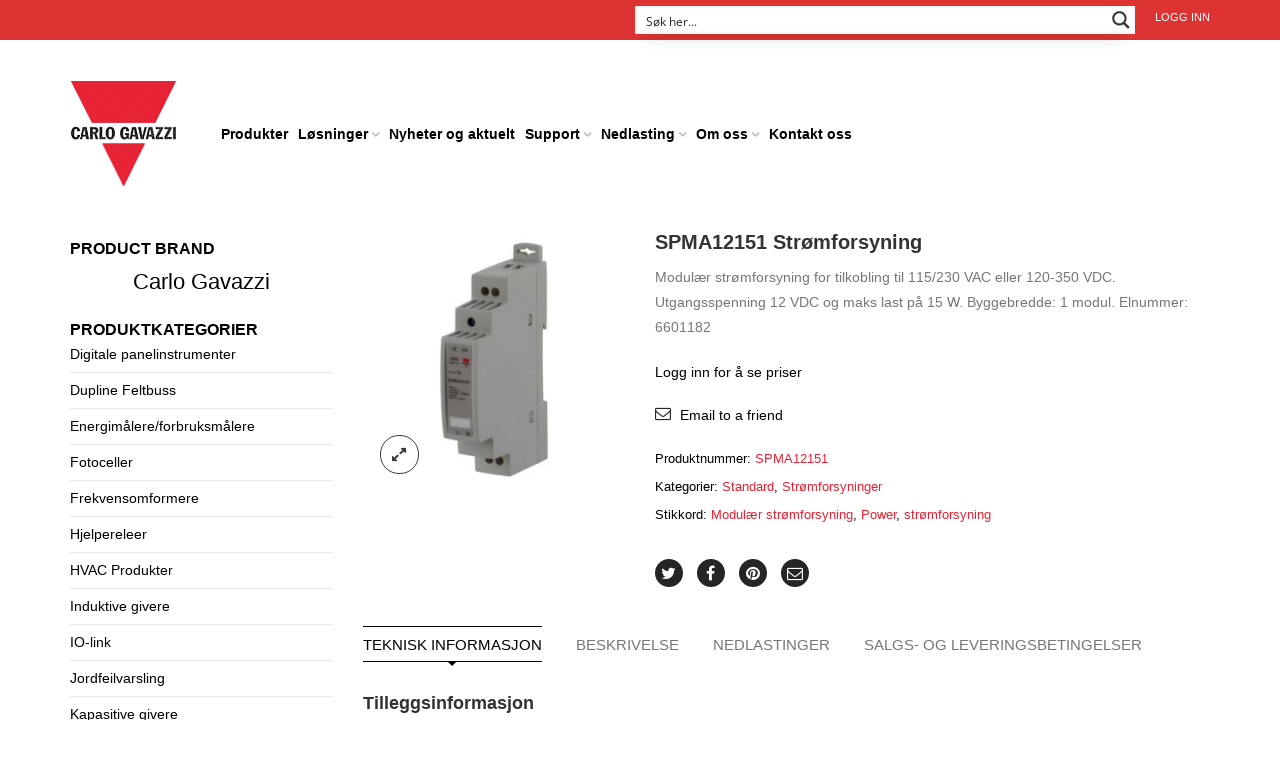

--- FILE ---
content_type: text/css
request_url: https://www.gavazzi.no/wp-content/themes/woopress/css/plugins.css
body_size: 13798
content:
/*
 *  SXY zoom
 */
.sxy-zoom-container .sxy-zoom-viewport img {
  max-width: none !important;
  border-radius: 0 !important;
}
.sxy-zoom-container .sxy-zoom-viewport {
  z-index: 1000;
}
.sxy-zoom-container img {
  border: 0;
}
.sxy-zoom-container div {
  margin: 0;
  padding: 0;
  border: 0;
}
.sxy-zoom-container .sxy-zoom-dragpad,
.sxy-zoom-container .sxy-overlay,
.sxy-zoom-container .inner-thumb,
.sxy-zoom-container .sxy-zoom-bg {
  width: 100%;
  height: 100%;
}
.sxy-zoom-bg {
  left: 0;
  top: 0;
  position: absolute;
}
.sxy-zoom-container .sxy-controls {
  height: 100%;
}
.sxy-zoom-container .overlay {
  height: 100%;
}
.sxy-zoom-container .sxy-slider {
  height: 100%;
}
.sxy-zoom-container .sxy-zoom-dragpad {
  position: absolute !important;
  left: 0;
  top: 0;
}
.sxy-zoom-container .sxy-controls {
  box-sizing: border-box;
  -moz-box-sizing: border-box;
  -webkit-box-sizing: border-box;
  width: 26px;
  left: -26px;
  top: 0px;
  position: absolute;
  overflow: hidden;
  filter: inherit;
}
.sxy-zoom-container .sxy-controls .overlay {
  position: absolute;
  top: 0px;
  left: 0px;
  width: 26px;
  border-top-left-radius: 3px;
  -webkit-border-top-left-radius: 3px;
  -moz-border-radius-topleft: 3px;
  border-bottom-left-radius: 3px;
  -webkit-border-bottom-left-radius: 3px;
  -moz-border-radius-bottomleft: 3px;
  background: #fff;
  filter: inherit;
}
.sxy-zoom-container .in {
  filter: inherit;
  left: 2px;
  width: 22px;
  height: 23px;
  position: relative;
  display: block;
  top: 3px;
}
.sxy-zoom-container .out {
  filter: inherit;
  width: 22px;
  height: 23px;
  position: relative;
  left: 2px;
  display: block;
}
.sxy-zoom-container .sxy-slider {
  filter: inherit;
  position: relative;
}
.sxy-zoom-container .sxy-handle {
  filter: inherit;
  left: 2px;
  width: 20px;
  height: 16px;
  top: 20px;
  position: absolute;
  font-size: 0;
}
.sxy-zoom-container {
  position: relative;
}
.sxy-zoom-container .sxy-zoom-viewfinder {
  position: absolute;
  border: 4px solid rgba(255, 255, 255, 0.4);
  box-sizing: border-box;
  -moz-box-sizing: border-box;
  -webkit-box-sizing: border-box;
}
.sxy-zoom-container .inner-thumb {
  position: absolute;
  top: 0;
  left: 0;
}
.sxy-zoom-container .sxy-zoom-dragpad {
  position: relative;
}
.sxy-zoom-container .sxy-zoom-dragpad .sxy-overlay {
  position: absolute;
  top: 0px;
  left: 0px;
}
.sxy-zoom-container .sxy-zoom-viewport {
  position: absolute;
  overflow: hidden;
  top: 0;
}
.sxy-zoom-container .sxy-zoom-viewport img {
  position: absolute;
}
.sxy-zoom-container.sxy-zoom-loading .sxy-loading {
  display: none;
  background: #fff;
  padding: 5px;
  position: absolute;
  top: 0;
  left: 0;
  margin: 5px;
  opacity: 0.6;
  border: 1px solid #ebebeb;
}
.sxy-zoom-container.sxy-zoom-loading .sxy-loading span {
  background: #fff url(../images/loading.gif) no-repeat;
  width: 48px;
  height: 48px;
  display: block;
}
.sxy-zoom-mode-dock .sxy-zoom-viewport {
  box-sizing: border-box;
  -moz-box-sizing: border-box;
  -webkit-box-sizing: border-box;
  border: 1px solid #000;
  position: absolute;
  overflow: hidden;
  top: 0;
  box-shadow: 2px 2px 4px rgba(50, 50, 50, 0.68);
  -webkit-box-shadow: 2px 2px 4px rgba(50, 50, 50, 0.68);
  -moz-box-shadow: 2px 2px 4px rgba(50, 50, 50, 0.68);
}
.sxy-zoom-mode-dock .sxy-zoom-dragpad .sxy-overlay {
  background: #000000;
  opacity: 0.0;
}
.sxy-zoom-mode-window .sxy-zoom-viewfinder {
  z-index: 1001;
}
.sxy-zoom-mode-lens .sxy-zoom-viewport {
  border: 1px solid #000;
  position: absolute;
  overflow: hidden;
  top: 0;
  box-shadow: 2px 2px 4px rgba(50, 50, 50, 0.68);
  -webkit-box-shadow: 2px 2px 4px rgba(50, 50, 50, 0.68);
  -moz-box-shadow: 2px 2px 4px rgba(50, 50, 50, 0.68);
}
.sxy-zoom-mode-slippy .sxy-zoom-dragpad {
  cursor: pointer;
}
.sxy-zoom-mode-slippy .sxy-zoom-dragpad.down {
  cursor: move;
}
/**
 * Owl Carousel v2.2.1
 * Copyright 2013-2017 David Deutsch
 * Licensed under  ()
 */
/*
 *  Owl Carousel - Core
 */
.owl-carousel {
  display: none;
  width: 100%;
  -webkit-tap-highlight-color: transparent;
  /* position relative and z-index fix webkit rendering fonts issue */
  position: relative;
  z-index: 1; }
  .owl-carousel .owl-stage {
    position: relative;
    -ms-touch-action: pan-Y;
    -moz-backface-visibility: hidden;
    /* fix firefox animation glitch */ }
  .owl-carousel .owl-stage:after {
    content: ".";
    display: block;
    clear: both;
    visibility: hidden;
    line-height: 0;
    height: 0; }
  .owl-carousel .owl-stage-outer {
    position: relative;
    overflow: hidden;
    /* fix for flashing background */
    -webkit-transform: translate3d(0px, 0px, 0px); }
  .owl-carousel .owl-wrapper,
  .owl-carousel .owl-item {
    -webkit-backface-visibility: hidden;
    -moz-backface-visibility: hidden;
    -ms-backface-visibility: hidden;
    -webkit-transform: translate3d(0, 0, 0);
    -moz-transform: translate3d(0, 0, 0);
    -ms-transform: translate3d(0, 0, 0); }
  .owl-carousel .owl-item {
    position: relative;
    min-height: 1px;
    float: left;
    -webkit-backface-visibility: hidden;
    -webkit-tap-highlight-color: transparent;
    -webkit-touch-callout: none; }
  .owl-carousel .owl-item img {
    display: block;
    width: 100%; }
  .owl-carousel .owl-nav.disabled,
  .owl-carousel .owl-dots.disabled {
    display: none; }
  .owl-carousel .owl-nav .owl-prev,
  .owl-carousel .owl-nav .owl-next,
  .owl-carousel .owl-dot {
    cursor: pointer;
    cursor: hand;
    -webkit-user-select: none;
    -khtml-user-select: none;
    -moz-user-select: none;
    -ms-user-select: none;
    user-select: none; }
  .owl-carousel.owl-loaded {
    display: block; }
  .owl-carousel.owl-loading {
    opacity: 0;
    display: block; }
  .owl-carousel.owl-hidden {
    opacity: 0; }
  .owl-carousel.owl-refresh .owl-item {
    visibility: hidden; }
  .owl-carousel.owl-drag .owl-item {
    -webkit-user-select: none;
    -moz-user-select: none;
    -ms-user-select: none;
    user-select: none; }
  .owl-carousel.owl-grab {
    cursor: move;
    cursor: grab; }
  .owl-carousel.owl-rtl {
    direction: rtl; }
  .owl-carousel.owl-rtl .owl-item {
    float: right; }

/* No Js */
.no-js .owl-carousel {
  display: block; }

/*
 *  Owl Carousel - Animate Plugin
 */
.owl-carousel .animated {
  animation-duration: 1000ms;
  animation-fill-mode: both; }

.owl-carousel .owl-animated-in {
  z-index: 0; }

.owl-carousel .owl-animated-out {
  z-index: 1; }

.owl-carousel .fadeOut {
  animation-name: fadeOut; }

@keyframes fadeOut {
  0% {
    opacity: 1; }
  100% {
    opacity: 0; } }

/*
 *  Owl Carousel - Auto Height Plugin
 */
.owl-height {
  transition: height 500ms ease-in-out; }

/*
 *  Owl Carousel - Lazy Load Plugin
 */
.owl-carousel .owl-item .owl-lazy {
  opacity: 0;
  transition: opacity 400ms ease; }

.owl-carousel .owl-item img.owl-lazy {
  transform-style: preserve-3d; }

/*
 *  Owl Carousel - Video Plugin
 */
.owl-carousel .owl-video-wrapper {
  position: relative;
  height: 100%;
  background: #000; }

.owl-carousel .owl-video-play-icon {
  position: absolute;
  height: 80px;
  width: 80px;
  left: 50%;
  top: 50%;
  margin-left: -40px;
  margin-top: -40px;
  background: url("owl.video.play.png") no-repeat;
  cursor: pointer;
  z-index: 1;
  -webkit-backface-visibility: hidden;
  transition: transform 100ms ease; }

.owl-carousel .owl-video-play-icon:hover {
  -ms-transform: scale(1.3, 1.3);
      transform: scale(1.3, 1.3); }

.owl-carousel .owl-video-playing .owl-video-tn,
.owl-carousel .owl-video-playing .owl-video-play-icon {
  display: none; }

.owl-carousel .owl-video-tn {
  opacity: 0;
  height: 100%;
  background-position: center center;
  background-repeat: no-repeat;
  background-size: contain;
  transition: opacity 400ms ease; }

.owl-carousel .owl-video-frame {
  position: relative;
  z-index: 1;
  height: 100%;
  width: 100%; }

  /* Slick Slider */
  .slick-slider
  {
      position: relative;

      display: block;
      box-sizing: border-box;

      -webkit-user-select: none;
         -moz-user-select: none;
          -ms-user-select: none;
              user-select: none;

      -webkit-touch-callout: none;
      -khtml-user-select: none;
      -ms-touch-action: pan-y;
          touch-action: pan-y;
      -webkit-tap-highlight-color: transparent;
  }

  .slick-list
  {
      position: relative;

      display: block;
      overflow: hidden;

      margin: 0;
      padding: 0;
  }
  .slick-list:focus
  {
      outline: none;
  }
  .slick-list.dragging
  {
      cursor: pointer;
      cursor: hand;
  }

  .slick-slider .slick-track,
  .slick-slider .slick-list
  {
      -webkit-transform: translate3d(0, 0, 0);
         -moz-transform: translate3d(0, 0, 0);
          -ms-transform: translate3d(0, 0, 0);
           -o-transform: translate3d(0, 0, 0);
              transform: translate3d(0, 0, 0);
  }

  .slick-track
  {
      position: relative;
      top: 0;
      left: 0;

      display: block;
      margin-left: auto;
      margin-right: auto;
  }
  .slick-track:before,
  .slick-track:after
  {
      display: table;

      content: '';
  }
  .slick-track:after
  {
      clear: both;
  }
  .slick-loading .slick-track
  {
      visibility: hidden;
  }

  .slick-slide
  {
      display: none;
      float: left;

      height: 100%;
      min-height: 1px;
  }
  [dir='rtl'] .slick-slide
  {
      float: right;
  }
  .slick-slide img
  {
      display: block;
  }
  .slick-slide.slick-loading img
  {
      display: none;
  }
  .slick-slide.dragging img
  {
      pointer-events: none;
  }
  .slick-initialized .slick-slide
  {
      display: block;
  }
  .slick-loading .slick-slide
  {
      visibility: hidden;
  }
  .slick-vertical .slick-slide
  {
      display: block;

      height: auto;

      border: 1px solid transparent;
  }
  .slick-arrow.slick-hidden {
      display: none;
  }


/* Magnific Popup CSS */
.mfp-bg {
  top: 0;
  left: 0;
  width: 100%;
  height: 100%;
  z-index: 1042;
  overflow: hidden;
  position: fixed;
  background: #000000;
  opacity: 0.8;
  filter: alpha(opacity=80);
}
.mfp-wrap {
  top: 0;
  left: 0;
  width: 100%;
  height: 100%;
  z-index: 1043;
  position: fixed;
  outline: none !important;
  -webkit-backface-visibility: hidden;
}
.mfp-container {
  text-align: center;
  position: absolute;
  width: 100%;
  height: 100%;
  left: 0;
  top: 0;
  padding: 0 8px;
  -webkit-box-sizing: border-box;
  -moz-box-sizing: border-box;
  box-sizing: border-box;
}
.mfp-container:before {
  content: '';
  display: inline-block;
  height: 100%;
  vertical-align: middle;
}
.mfp-align-top .mfp-container:before {
  display: none;
}
.mfp-content {
  position: relative;
  display: inline-block;
  vertical-align: middle;
  margin: 0 auto;
  text-align: left;
  z-index: 1045;
}
.mfp-inline-holder .mfp-content,
.mfp-ajax-holder .mfp-content {
  /*width: 100%;*/
  cursor: auto;
}
.mfp-ajax-cur {
  cursor: progress;
}
.mfp-zoom-out-cur,
.mfp-zoom-out-cur .mfp-image-holder .mfp-close {
  cursor: -moz-zoom-out;
  cursor: -webkit-zoom-out;
  cursor: zoom-out;
}
.mfp-zoom {
  cursor: pointer;
  cursor: -webkit-zoom-in;
  cursor: -moz-zoom-in;
  cursor: zoom-in;
}
.mfp-auto-cursor .mfp-content {
  cursor: auto;
}
.mfp-close,
.mfp-arrow,
.mfp-preloader,
.mfp-counter {
  -webkit-user-select: none;
  -moz-user-select: none;
  user-select: none;
}
.mfp-loading.mfp-figure {
  display: none;
}
.mfp-hide {
  display: none !important;
}
.mfp-preloader {
  color: #cccccc;
  position: absolute;
  top: 50%;
  width: auto;
  text-align: center;
  margin-top: -0.8em;
  left: 8px;
  right: 8px;
  z-index: 1044;
}
.mfp-preloader a {
  color: #cccccc;
}
.mfp-preloader a:hover {
  color: white;
}
.mfp-s-ready .mfp-preloader {
  display: none;
}
.mfp-s-error .mfp-content {
  display: none;
}
button.mfp-close,
button.mfp-arrow {
  overflow: visible;
  cursor: pointer;
  border: 0;
  -webkit-appearance: none;
  -moz-appearance: none;
  display: block;
  outline: none;
  padding: 0;
  z-index: 1046;
  -webkit-box-shadow: none;
  box-shadow: none;
}
button.mfp-close:focus,
button.mfp-arrow:focus {
  background-color: transparent;
}
button::-moz-focus-inner {
  padding: 0;
  border: 0;
}
.mfp-close {
  width: 44px;
  height: 44px;
  line-height: 44px;
  position: absolute;
  right: 13px;
  top: -60px;
  text-decoration: none;
  text-align: center;
  opacity: 0.65;
  filter: alpha(opacity=65);
  padding: 0 0 18px 10px;
  color: white;
  font-style: normal;
  font-size: 28px;
  font-family: Arial, Baskerville, monospace;
}
.mfp-close:hover,
.mfp-close:focus {
  opacity: 1;
  filter: alpha(opacity=100);
}
.mfp-close-btn-in .mfp-close {
  color: #333333;
}
.mfp-counter {
  position: absolute;
  top: 10px;
  left: 50%;
  margin-left: -15px;
  color: #cccccc;
  font-size: 13px;
  line-height: 18px;
}
.mfp-arrow {
  position: absolute;
  opacity: 1;
  filter: alpha(opacity=100);
  margin: 0;
  top: 50%;
  margin-top: -55px;
  padding: 0;
  width: 90px;
  height: 110px;
  -webkit-tap-highlight-color: rgba(0, 0, 0, 0);
}
.mfp-arrow:hover,
.mfp-arrow:focus {
  opacity: 1;
  filter: alpha(opacity=100);
}
.mfp-arrow:before,
.mfp-arrow:after,
.mfp-arrow .mfp-b,
.mfp-arrow .mfp-a {
  content: '';
  display: block;
  width: 0;
  height: 0;
  position: absolute;
  left: 0;
  top: 0;
  margin-top: 35px;
  margin-left: 35px;
  border: medium inset transparent;
}
.mfp-arrow:after,
.mfp-arrow .mfp-a {
  border-top-width: 13px;
  border-bottom-width: 13px;
  top: 8px;
}
.mfp-arrow:before,
.mfp-arrow .mfp-b {
  border-top-width: 21px;
  border-bottom-width: 21px;
  opacity: 0.7;
}
.mfp-arrow-left {
  left: 0;
}
.mfp-arrow-left:after,
.mfp-arrow-left .mfp-a {
  border-right: 17px solid white;
  margin-left: 31px;
}
.mfp-arrow-left:before,
.mfp-arrow-left .mfp-b {
  margin-left: 25px;
  border-right: 27px solid #3f3f3f;
}
.mfp-arrow-right {
  right: 0;
}
.mfp-arrow-right:after,
.mfp-arrow-right .mfp-a {
  border-left: 17px solid white;
  margin-left: 39px;
}
.mfp-arrow-right:before,
.mfp-arrow-right .mfp-b {
  border-left: 27px solid #3f3f3f;
}
.mfp-iframe-holder {
  padding-top: 40px;
  padding-bottom: 40px;
}
.mfp-iframe-holder .mfp-content {
  line-height: 0;
  width: 100%;
  max-width: 900px;
}
.mfp-iframe-holder .mfp-close {
  top: -50px !important;
  right: -14px !important;
}
.mfp-iframe-scaler {
  width: 100%;
  height: 0;
  overflow: hidden;
  padding-top: 56.25%;
}
.mfp-iframe-scaler iframe {
  position: absolute;
  display: block;
  top: 0;
  left: 0;
  width: 100%;
  height: 100%;
  background: black;
}
/* Main image in popup */
img.mfp-img {
  width: auto;
  max-width: 100%;
  height: auto;
  display: block;
  line-height: 0;
  -webkit-box-sizing: border-box;
  -moz-box-sizing: border-box;
  box-sizing: border-box;
  padding: 40px 0 40px;
  margin: 0 auto;
}
/* The shadow behind the image */
.mfp-figure {
  line-height: 0;
}
.mfp-figure:after {
  content: '';
  position: absolute;
  left: 0;
  top: 40px;
  bottom: 40px;
  display: block;
  right: 0;
  width: auto;
  height: auto;
  z-index: -1;
  box-shadow: 0 0 8px rgba(0, 0, 0, 0.6);
  background: #444444;
}
.mfp-figure small {
  color: #bdbdbd;
  display: block;
  font-size: 12px;
  line-height: 14px;
}
.mfp-figure figure {
  margin: 0;
}
.mfp-bottom-bar {
  margin-top: -36px;
  position: absolute;
  top: 100%;
  left: 0;
  width: 100%;
  cursor: auto;
}
.mfp-title {
  text-align: left;
  line-height: 18px;
  color: #f3f3f3;
  word-wrap: break-word;
  padding-right: 36px;
}
.mfp-image-holder .mfp-content {
  max-width: 100%;
}
.mfp-gallery .mfp-image-holder .mfp-figure {
  cursor: pointer;
}
.mfp-ie7 .mfp-img {
  padding: 0;
}
.mfp-ie7 .mfp-bottom-bar {
  width: 600px;
  left: 50%;
  margin-left: -300px;
  margin-top: 5px;
  padding-bottom: 5px;
}
.mfp-ie7 .mfp-container {
  padding: 0;
}
.mfp-ie7 .mfp-content {
  padding-top: 44px;
}
.mfp-ie7 .mfp-close {
  top: 0;
  right: 0;
  padding-top: 0;
}
/**
 * Fade-zoom animation for first dialog
 */
/* start state */
.my-mfp-zoom-in .zoom-anim-dialog {
  opacity: 0;
  -webkit-transition: all 0.2s ease-in-out;
  -moz-transition: all 0.2s ease-in-out;
  -o-transition: all 0.2s ease-in-out;
  transition: all 0.2s ease-in-out;
  -webkit-transform: scale(0.8);
  -moz-transform: scale(0.8);
  -ms-transform: scale(0.8);
  -o-transform: scale(0.8);
  transform: scale(0.8);
}
/* animate in */
.my-mfp-zoom-in.mfp-ready .zoom-anim-dialog {
  opacity: 1;
  -webkit-transform: scale(1);
  -moz-transform: scale(1);
  -ms-transform: scale(1);
  -o-transform: scale(1);
  transform: scale(1);
}
/* animate out */
.my-mfp-zoom-in.mfp-removing .zoom-anim-dialog {
  -webkit-transform: scale(0.8);
  -moz-transform: scale(0.8);
  -ms-transform: scale(0.8);
  -o-transform: scale(0.8);
  transform: scale(0.8);
  opacity: 0;
}
/* Dark overlay, start state */
.my-mfp-slide-bottom.mfp-bg {
  opacity: 0;
  -webkit-transition: opacity 0.3s ease-out;
  -moz-transition: opacity 0.3s ease-out;
  -o-transition: opacity 0.3s ease-out;
  transition: opacity 0.3s ease-out;
}
/* animate in */
.my-mfp-slide-bottom.mfp-ready.mfp-bg {
  opacity: 0.8;
}
/* animate out */
.my-mfp-slide-bottom.mfp-removing.mfp-bg {
  opacity: 0;
}
/**
 * Fade-move animation for second dialog
 */
/* at start */
.my-mfp-slide-bottom .zoom-anim-dialog,
.my-mfp-slide-bottom .quick-view-popup,
.my-mfp-slide-bottom .mfp-figure {
  opacity: 0;
  -webkit-transition: all 0.2s ease-out;
  -moz-transition: all 0.2s ease-out;
  -o-transition: all 0.2s ease-out;
  transition: all 0.2s ease-out;
  -webkit-transform: translateY(-20px) perspective(600px) rotateX(10deg);
  -moz-transform: translateY(-20px) perspective(600px) rotateX(10deg);
  -ms-transform: translateY(-20px) perspective(600px) rotateX(10deg);
  -o-transform: translateY(-20px) perspective(600px) rotateX(10deg);
  transform: translateY(-20px) perspective(600px) rotateX(10deg);
}
.my-mfp-slide-bottom.effect-delay2 .zoom-anim-dialog,
.my-mfp-slide-bottom.effect-delay2 .quick-view-popup,
.my-mfp-slide-bottom.effect-delay2 .mfp-figure {
  opacity: 0;
  -webkit-transition: all 0.4s ease-out;
  -moz-transition: all 0.4s ease-out;
  -o-transition: all 0.4s ease-out;
  transition: all 0.4s ease-out;
}
/* animate in */
.my-mfp-slide-bottom.mfp-ready .zoom-anim-dialog,
.my-mfp-slide-bottom.mfp-ready .quick-view-popup,
.my-mfp-slide-bottom.mfp-ready .mfp-figure {
  opacity: 1;
  -webkit-transform: translateY(0) perspective(600px) rotateX(0);
  -moz-transform: translateY(0) perspective(600px) rotateX(0);
  -ms-transform: translateY(0) perspective(600px) rotateX(0);
  -o-transform: translateY(0) perspective(600px) rotateX(0);
  transform: translateY(0) perspective(600px) rotateX(0);
}
/* animate out */
.my-mfp-slide-bottom.mfp-removing .zoom-anim-dialog,
.my-mfp-slide-bottom.mfp-removing .quick-view-popup,
.my-mfp-slide-bottom.mfp-removing .mfp-figure {
  opacity: 0;
  -webkit-transform: translateY(-10px) perspective(600px) rotateX(10deg);
  -moz-transform: translateY(-10px) perspective(600px) rotateX(10deg);
  -ms-transform: translateY(-10px) perspective(600px) rotateX(10deg);
  -o-transform: translateY(-10px) perspective(600px) rotateX(10deg);
  transform: translateY(-10px) perspective(600px) rotateX(10deg);
}
/* Dark overlay, start state */
/* animate out */
.my-mfp-slide-bottom.mfp-removing.mfp-bg {
  opacity: 0;
}
.emodal {
  position: fixed;
  top: 40%;
  left: 0;
  z-index: 20302;
  visibility: hidden;
  padding: 20px;
  min-width: 320px;
  max-width: 500px;
  min-height: 140px;
  width: 50%;
  height: auto;
  background: white;
  opacity: 0;
  border: 1px solid #ccc;
  -webkit-transition: all 0.3s ease-in-out;
  -moz-transition: all 0.3s ease-in-out;
  -ms-transition: all 0.3s ease-in-out;
  -o-transition: all 0.3s ease-in-out;
  transition: all 0.3s ease-in-out;
  background-repeat: no-repeat;
  background-position: center center;
  box-sizing: border-box;
  -moz-box-sizing: border-box;
  -webkit-box-sizing: border-box;
  -webkit-box-shadow: 0 0 0 27px rgba(255, 255, 255, 0.2);
  box-shadow: 0 0 0 27px rgba(255, 255, 255, 0.2);
}
.emodal .emodal-text .btn {
  color: #fff !important;
}
.emodal-border {
  position: absolute;
  left: 0;
  top: 0;
  right: 0;
  bottom: 0;
  margin: 10px;
  box-sizing: border-box;
  border: 1px solid #efefef;
}
.emodal.eloading {
  background: #fff url(../images/loading.gif) no-repeat center center;
}
.emodal.eloading .close-modal {
  display: none;
}
.emodal.shown ~ .wrapper {
  filter: blur(3px);
  -webkit-transition: all 0.3s ease-in-out;
  -moz-transition: all 0.3s ease-in-out;
  -ms-transition: all 0.3s ease-in-out;
  -o-transition: all 0.3s ease-in-out;
  transition: all 0.3s ease-in-out;
  -webkit-filter: blur(3px);
  -moz-filter: blur(3px);
}
.emodal.shown {
  left: 50%;
  -webkit-transform: translateX(-50%);
  -moz-transform: translateX(-50%);
  -ms-transform: translateX(-50%);
  -o-transform: translateX(-50%);
  transform: translateX(-50%);
}
.emodal-overlay.with-transitions {
  -webkit-transition: all 0.3s ease-in-out;
  -moz-transition: all 0.3s ease-in-out;
  -ms-transition: all 0.3s ease-in-out;
  -o-transition: all 0.3s ease-in-out;
  transition: all 0.3s ease-in-out;
}
.emodal.with-transitions {
  -webkit-transition: all 0.3s ease-in-out;
  -moz-transition: all 0.3s ease-in-out;
  -ms-transition: all 0.3s ease-in-out;
  -o-transition: all 0.3s ease-in-out;
  transition: all 0.3s ease-in-out;
}
.emodal-overlay.shown,
.emodal.shown {
  visibility: visible;
  opacity: 1;
}
.emodal .close-modal {
  position: absolute;
  top: -58px;
  right: -28px;
  display: block;
  padding: 0;
  width: 26px;
  height: 25px;
  border-color: transparent;
  color: #bebebe;
  background-color: rgba(255, 255, 255, 0.2);
  font-size: 24px;
  cursor: pointer;
  -webkit-transition: 0.2s all ease-in-out;
  -moz-transition: 0.2s all ease-in-out;
  -ms-transition: 0.2s all ease-in-out;
  -o-transition: 0.2s all ease-in-out;
  transition: 0.2s all ease-in-out;
  background-image: url(../images/black_cross.png);
  background-repeat: no-repeat;
  background-position: 7px 7px;
}
.emodal .close-modal i {
  display: none;
}
.close {
  font-size: 30px;
  font-weight: normal;
}
.emodal .close-modal:hover {
  background-color: rgba(255, 255, 255, 0.8);
}
.emodal-overlay {
  position: fixed;
  top: 0;
  left: 0;
  z-index: 20301;
  visibility: hidden;
  width: 100%;
  height: 100%;
  background: rgba(0, 0, 0, 0.8);
  opacity: 0;
  -webkit-transition: all 0.3s ease-in-out;
  -moz-transition: all 0.3s ease-in-out;
  -ms-transition: all 0.3s ease-in-out;
  -o-transition: all 0.3s ease-in-out;
  transition: all 0.3s ease-in-out;
}
.emodal .emodal-title {
  margin-bottom: 5px;
  font-size: 16px;
}
.emodal .emodal-text {
  float: right;
  width: 75%;
  position: relative;
  z-index: 1;
}
.emodal img {
  float: left;
  max-width: 20%;
}
.emodal .emodal-text h3 {
  margin-bottom: 10px;
}
.emodal .emodal-text .btn {
  margin-right: 20px;
  margin-top: 20px;
  float: left;
  color: #fff !important;
  font-family: 'Roboto', sans-serif;
}
.emodal .emodal-text .button:last-child {
  margin-right: 0;
  padding-right: 30px;
}
.modal-header h3 {
  margin: 0;
  font-size: 18px !important;
  line-height: 20px !important;
}
.emodal .emodal-text .button span {
  position: relative;
  color: #fff;
}
.mfp-bg {
  top: 0;
  left: 0;
  width: 100%;
  height: 100%;
  z-index: 20000;
  overflow: hidden;
  position: fixed;
  background: #0b0b0b;
  opacity: 0.8;
  filter: alpha(opacity=80);
}
.mfp-wrap {
  top: 0;
  left: 0;
  width: 100%;
  height: 100%;
  z-index: 20100;
  position: fixed;
  outline: none !important;
  -webkit-backface-visibility: hidden;
}
.mfp-container {
  text-align: center;
  position: absolute;
  width: 100%;
  height: 100%;
  left: 0;
  top: 0;
  padding: 0 8px;
  -webkit-box-sizing: border-box;
  -moz-box-sizing: border-box;
  box-sizing: border-box;
}
.mfp-container:before {
  content: '';
  display: inline-block;
  height: 100%;
  vertical-align: middle;
}
.mfp-align-top .mfp-container:before {
  display: none;
}
.mfp-content {
  position: relative;
  display: inline-block;
  vertical-align: middle;
  margin: 0 auto;
  text-align: left;
  z-index: 1045;
}
.mfp-inline-holder .mfp-content,
.mfp-ajax-holder .mfp-content {
  width: 100%;
  cursor: auto;
}
.mfp-ajax-cur {
  cursor: progress;
}
.mfp-zoom-out-cur,
.mfp-zoom-out-cur .mfp-image-holder .mfp-close {
  cursor: -moz-zoom-out;
  cursor: -webkit-zoom-out;
  cursor: zoom-out;
}
.mfp-zoom {
  cursor: pointer;
  cursor: -webkit-zoom-in;
  cursor: -moz-zoom-in;
  cursor: zoom-in;
}
.mfp-auto-cursor .mfp-content {
  cursor: auto;
}
.mfp-close,
.mfp-arrow,
.mfp-preloader,
.mfp-counter {
  -webkit-user-select: none;
  -moz-user-select: none;
  user-select: none;
}
.mfp-loading.mfp-figure {
  display: none;
}
.mfp-hide {
  display: none !important;
}
.mfp-preloader {
  color: #cccccc;
  position: absolute;
  top: 50%;
  width: auto;
  text-align: center;
  margin-top: -0.8em;
  left: 8px;
  right: 8px;
  z-index: 1044;
}
.mfp-preloader a {
  color: #cccccc;
}
.mfp-preloader a:hover {
  color: white;
}
.mfp-s-ready .mfp-preloader {
  display: none;
}
.mfp-s-error .mfp-content {
  display: none;
}
button.mfp-close {
  background-color: rgba(255, 255, 255, 0.2);
  overflow: visible;
  cursor: pointer;
  border: 0;
  -webkit-appearance: none;
  -moz-appearance: none;
  display: block;
  outline: none;
  padding: 0;
  z-index: 1046;
  -webkit-box-shadow: none;
  box-shadow: none;
  font-size: 0 !important;
}
button::-moz-focus-inner {
  padding: 0;
  border: 0;
}
.mfp-close {
  position: absolute;
  right: 13px !important;
  top: -60px;
  background: white;
  width: 26px;
  height: 25px;
  border-color: transparent;
  color: #bebebe;
  background-color: #fff;
  font-size: 0;
  cursor: pointer;
  -webkit-transition: 0.2s all ease-in-out;
  -moz-transition: 0.2s all ease-in-out;
  -ms-transition: 0.2s all ease-in-out;
  -o-transition: 0.2s all ease-in-out;
  transition: 0.2s all ease-in-out;
  background-image: url(../images/black_cross.png);
  background-repeat: no-repeat;
  background-position: 7px 7px;
}
.mfp-close:hover,
.mfp-close:focus {
  background-color: rgba(255, 255, 255, 0.8);
}
.mfp-close-btn-in .mfp-close {
  color: #333333;
}
.mfp-arrow {
  background-image: none;
  width: 45px;
  height: 45px;
  background-color: transparent;
  border-radius: 100%;
  border: 2px solid #fff !important;
  text-align: center;
  font-size: 0;
  text-indent: 0;
  opacity: 1;
  -webkit-transition: all 0.3s ease-in-out;
  -moz-transition: all 0.3s ease-in-out;
  -ms-transition: all 0.3s ease-in-out;
  -o-transition: all 0.3s ease-in-out;
  transition: all 0.3s ease-in-out;
}
.mfp-arrow:before {
  font-family: FontAwesome !important;
  font-size: 30px;
  position: absolute;
  color: #fff !important;
  line-height: 41px;
  opacity: 1;
  display: block;
  width: 100%;
  height: 100%;
  margin-top: 0 !important;
  top: -5px !important;
  -webkit-transition: all 0.2s ease-in-out;
  -moz-transition: all 0.2s ease-in-out;
  -ms-transition: all 0.2s ease-in-out;
  -o-transition: all 0.2s ease-in-out;
  transition: all 0.2s ease-in-out;
}
.mfp-arrow:after {
  content: none !important;
}
.mfp-arrow:hover {
  background-color: #fff !important;
  opacity: 1;
}
.mfp-arrow:hover:before {
  color: #252525 !important;
}
.mfp-arrow.mfp-arrow-right {
  right: 10px;
}
.mfp-arrow.mfp-arrow-right:before {
  content: "\f105";
  left: -2px;
}
.mfp-arrow.mfp-arrow-right:hover {
  background-color: #252525;
  border-color: #252525;
}
.mfp-arrow.mfp-arrow-left {
  left: 10px;
}
.mfp-arrow.mfp-arrow-left:before {
  content: "\f104";
}
.mfp-arrow.mfp-arrow-left:hover {
  background-color: #252525;
  border-color: #252525;
}
.mfp-arrow:hover,
.mfp-arrow:focus {
  opacity: 1;
}
.mfp-arrow:before,
.mfp-arrow:after,
.mfp-arrow .mfp-b,
.mfp-arrow .mfp-a {
  content: '';
  display: block;
  width: 0;
  height: 0;
  position: absolute;
  left: 0;
  top: 0;
  margin-left: 13px;
  border: medium inset transparent;
}
.mfp-arrow-left {
  left: 0;
}
.mfp-arrow-left:before,
.mfp-arrow-left .mfp-b {
  content: "\e602";
  font-family: "arrows";
  font-size: 52px;
  color: #444;
  margin-left: 6px;
}
.mfp-arrow-right {
  right: 0;
}
.mfp-arrow-right:after,
.mfp-arrow-right .mfp-a {
  margin-left: 39px;
}
.mfp-arrow-right:before,
.mfp-arrow-right .mfp-b {
  content: "\e603";
  font-family: "arrows";
  font-size: 52px;
  color: #444;
}
.mfp-iframe-holder {
  padding-top: 40px;
  padding-bottom: 40px;
}
.mfp-iframe-holder .mfp-content {
  line-height: 0;
  width: 100%;
  max-width: 900px;
  -webkit-box-shadow: 0 0 0 14px rgba(255, 255, 255, 0.2);
  box-shadow: 0 0 0 14px rgba(255, 255, 255, 0.2);
}
.mfp-iframe-holder .mfp-close {
  top: -40px;
}
.mfp-iframe-scaler {
  width: 100%;
  height: 0;
  overflow: hidden;
  padding-top: 56.25%;
}
.mfp-iframe-scaler iframe {
  position: absolute;
  display: block;
  top: 0;
  left: 0;
  width: 100%;
  height: 100%;
  background: black;
}
img.mfp-img {
  width: auto;
  max-width: 90%;
  height: auto;
  display: block;
  line-height: 0;
  -webkit-box-sizing: border-box;
  -moz-box-sizing: border-box;
  box-sizing: border-box;
  margin: 0 auto;
}
.mfp-figure {
  line-height: 0;
}
.mfp-figure:after {
  display: none !important;
  content: '';
  position: absolute;
  left: 0;
  top: 40px;
  bottom: 40px;
  display: block;
  right: 0;
  width: auto;
  height: auto;
  z-index: -1;
  box-shadow: 0 0 8px rgba(0, 0, 0, 0.6);
  background: #444444;
}
.mfp-figure small {
  color: #bdbdbd;
  display: block;
  font-size: 12px;
  line-height: 14px;
}
.mfp-figure figure {
  margin: 0;
  -webkit-box-shadow: 0 0 0 27px rgba(255, 255, 255, 0.2);
  box-shadow: 0 0 0 27px rgba(255, 255, 255, 0.2);
}
.mfp-figure figure img {
  padding: 0;
  margin: 0;
  max-width: 100%;
}
.mfp-gallery .mfp-figure figure {
  -webkit-box-shadow: none;
  box-shadow: none;
}
.mfp-bottom-bar {
  margin-top: -36px;
  position: absolute;
  top: 100%;
  left: 0;
  width: 100%;
  cursor: auto;
}
.mfp-title {
  text-align: left;
  line-height: 18px;
  color: #f3f3f3;
  word-wrap: break-word;
  padding-right: 36px;
}
.mfp-image-holder .mfp-content {
  max-width: 100%;
}
.mfp-gallery .mfp-image-holder .mfp-figure {
  cursor: pointer;
}
@media screen and (max-width: 800px) and (orientation: landscape), screen and (max-height: 300px) {
  .mfp-img-mobile .mfp-image-holder {
    padding-left: 0;
    padding-right: 0;
  }
  .mfp-img-mobile img.mfp-img {
    padding: 0;
  }
  .mfp-img-mobile .mfp-figure:after {
    top: 0;
    bottom: 0;
  }
  .mfp-img-mobile .mfp-figure small {
    display: inline;
    margin-left: 5px;
  }
  .mfp-img-mobile .mfp-bottom-bar {
    background: rgba(0, 0, 0, 0.6);
    bottom: 0;
    margin: 0;
    top: auto;
    padding: 3px 5px;
    position: fixed;
    -webkit-box-sizing: border-box;
    -moz-box-sizing: border-box;
    box-sizing: border-box;
  }
  .mfp-img-mobile .mfp-bottom-bar:empty {
    padding: 0;
  }
  .mfp-img-mobile .mfp-counter {
    right: 5px;
    top: 3px;
  }
  .mfp-img-mobile .mfp-close {
    top: 0;
    right: 0;
    width: 35px;
    height: 35px;
    line-height: 35px;
    background: rgba(0, 0, 0, 0.6);
    position: fixed;
    text-align: center;
    padding: 0;
  }
}
.quick-view-popup {
  background: #FFF;
  width: 90%;
  max-width: 800px;
  margin: 0 auto;
  position: relative;
  -webkit-box-sizing: border-box;
  -moz-box-sizing: border-box;
  box-sizing: border-box;
  -webkit-box-shadow: 0 0 0 27px rgba(255, 255, 255, 0.2);
  box-shadow: 0 0 0 27px rgba(255, 255, 255, 0.2);
}
.quick-view-popup .images img {
  width: 100%;
  height: auto;
}
.quick-view-popup .mfp-close {
  top: -58px !important;
  right: -27px !important;
}
.quick-view-popup .product-content {
  margin-bottom: 0;
}
.quick-view-popup .product-information {
  padding-top: 10px;
  padding-right: 45px;
  margin-bottom: 0;
}
.quick-view-popup .product-information .menu-social-icons {
  width: auto;
}
.quick-view-popup .product-information .show-full-details {
  display: inline-block;
  line-height: 26px;
  float: right;
  text-transform: uppercase;
}
.quick-view-popup .main-image-slider {
  margin-bottom: 0;
}
.quick-view-popup .product-info {
  margin-bottom: 0;
}
.quick-view-popup .product-name {
  margin-bottom: 0;
}
.quick-view-popup .button {
  float: left !important;
  width: 290px !important;
}
.quick-view-popup .product-images,
.quick-view-popup .product-images-slider {
  margin-bottom: 0;
}
.quick-view-popup .quantity {
  width: 47px;
}
.quick-view-popup .product-lightbox-btn {
  display: none;
}
.quick-view-popup .yith-wcwl-add-button {
  float: left;
}
.quick-view-popup .product-information .cart button[type="submit"] {
  width: 285px !important;
}
/*
 * Swiper 2.6.1
 * Mobile touch slider and framework with hardware accelerated transitions
 *
 * http://www.idangero.us/sliders/swiper/
 *
 * Copyright 2010-2014, Vladimir Kharlampidi
 * The iDangero.us
 * http://www.idangero.us/
 *
 * Licensed under GPL & MIT
 *
 * Released on: May 6, 2014
*/
.et-swiper-container {
  margin: 0 auto;
  position: relative;
  overflow: hidden;
  -webkit-backface-visibility: hidden;
  -moz-backface-visibility: hidden;
  -ms-backface-visibility: hidden;
  -o-backface-visibility: hidden;
  backface-visibility: hidden;
  /* Fix of Webkit flickering */
  z-index: 1;
}
.swiper-wrapper {
  position: relative;
  width: 100%;
  -webkit-transition-property: -webkit-transform, left, top;
  -webkit-transition-duration: 0s;
  -webkit-transform: translate3d(0px, 0, 0);
  -webkit-transition-timing-function: ease;
  -moz-transition-property: -moz-transform, left, top;
  -moz-transition-duration: 0s;
  -moz-transform: translate3d(0px, 0, 0);
  -moz-transition-timing-function: ease;
  -o-transition-property: -o-transform, left, top;
  -o-transition-duration: 0s;
  -o-transform: translate3d(0px, 0, 0);
  -o-transition-timing-function: ease;
  -o-transform: translate(0px, 0px);
  -ms-transition-property: -ms-transform, left, top;
  -ms-transition-duration: 0s;
  -ms-transform: translate3d(0px, 0, 0);
  -ms-transition-timing-function: ease;
  transition-property: transform, left, top;
  transition-duration: 0s;
  transform: translate3d(0px, 0, 0);
  transition-timing-function: ease;
  -webkit-box-sizing: content-box !important;
  -moz-box-sizing: content-box !important;
  box-sizing: content-box !important;
}
.swiper-free-mode > .swiper-wrapper {
  -webkit-transition-timing-function: ease-out;
  -moz-transition-timing-function: ease-out;
  -ms-transition-timing-function: ease-out;
  -o-transition-timing-function: ease-out;
  transition-timing-function: ease-out;
  margin: 0 auto;
}
.swiper-slide {
  float: left;
  width: 450px;
  max-width: 100%;
  opacity: 0.4;
}
.swiper-slide.swiper-slide-active {
  opacity: 1;
}
.swiper-slide .footer-product,
.swiper-slide .sm-arrow {
  display: none !important;
}
/* IE10 Windows Phone 8 Fixes */
.swiper-wp8-horizontal {
  -ms-touch-action: pan-y;
}
.swiper-wp8-vertical {
  -ms-touch-action: pan-x;
}
.et-swiper-container {
  /* Specify Swiper's Size: */
  /*width:200px;
	height: 100px;*/
}
.swiper-slide {
  /* Specify Slides's Size: */
  /*width: 100%;
	height: 100%;*/
}
.swiper-slide-active {
  /* Specific active slide styling: */
}
.swiper-slide-visible {
  /* Specific visible slide styling: */
}
/* ===============================================================
Pagination Styles
================================================================*/
.swiper-pagination-switch {
  /* Stylize pagination button: */
}
.swiper-active-switch {
  /* Specific active button style: */
}
.swiper-visible-switch {
  /* Specific visible button style: */
}
/* ===============================================================
Demo store block
================================================================*/
.woocommerce-demo-store .demo_store {
  width: 100%;
  position: absolute;
  top: 0;
  z-index: 10000;
  padding: 10px 0;
  text-align: center;
  background-color: #222;
  color: #FFF;
}
body.woocommerce-demo-store {
  padding-top: 42px;
}
body.admin-bar.woocommerce-demo-store {
  padding-top: 0;
}
/*---------------------------------------------------------------*/
/* Credentials Html
/*---------------------------------------------------------------*/
.credentials-html {
  visibility: hidden;
  position: absolute;
  opacity: 0;
  top: -100%;
  width: 100%;
  height: 100%;
  -webkit-transition: opacity 0.3s ease-in-out;
  -moz-transition: opacity 0.3s ease-in-out;
  -ms-transition: opacity 0.3s ease-in-out;
  -o-transition: opacity 0.3s ease-in-out;
  transition: opacity 0.3s ease-in-out;
}
.credentials-html .credentials-content {
  display: table-cell;
  vertical-align: middle;
  text-align: center;
  width: 100%;
}
.credentials-html .credentials-content a {
  color: #FFF;
}
.credentials-html .credentials-content p {
  font-size: 16px;
  color: #9E9E9E;
}
.credentials-html .credentials-content ul.rclick-list {
  position: absolute;
  right: 130px;
  top: 50px;
}
.credentials-html .credentials-content ul.rclick-list li {
  display: inline-block;
  padding: 0 10px;
  border-right: 1px solid #fff;
}
.credentials-html .credentials-content ul.rclick-list li:last-child {
  border-right: none;
}
.credentials-html .credentials-content ul.rclick-list li a {
  text-transform: uppercase;
  font-size: 12px;
  font-weight: 700;
}
.credentials-html .credentials-content ul.rclick-list li a:hover {
  color: #CDA85C;
}
.credentials-html .credentials-content .col-lg-8 {
  margin-top: 70px;
}
.credentials-html .credentials-content a.rclick-btn {
  display: inline-block;
  padding: 12px 32px;
  border: 2px solid #616161;
  background-color: transparent;
  color: #FFF;
  text-transform: uppercase;
  -webkit-border-radius: 0;
  border-radius: 0;
  letter-spacing: 2px;
  font-size: 18px;
  font-weight: 500;
  margin-top: 30px;
  font-family: Roboto, sans-serif;
  -webkit-transition: all 0.2s ease-in-out;
  -moz-transition: all 0.2s ease-in-out;
  -ms-transition: all 0.2s ease-in-out;
  -o-transition: all 0.2s ease-in-out;
  transition: all 0.2s ease-in-out;
}
.credentials-html .credentials-content a.rclick-btn:hover {
  background-color: #FFF;
  color: #000;
  border-color: #fff;
}
.credentials-html .close-credentials {
  font-size: 0;
  position: absolute;
  top: 40px;
  right: 40px;
  width: 35px;
  height: 35px;
  cursor: pointer;
}
.credentials-html .close-credentials:before {
  content: "";
  width: 35px;
  height: 35px;
  display: block;
  background-image: url(../images/medium-cross.png);
  background-repeat: no-repeat;
  background-position: center center;
}
.shown-credentials {
  overflow: hidden;
}
.shown-credentials .credentials-html {
  position: fixed;
  visibility: visible;
  display: table;
  width: 100%;
  height: 100%;
  opacity: 1;
  background-color: rgba(0, 0, 0, 0.9);
  left: 0;
  top: 0;
  z-index: 10000;
  color: #fff;
}
/*---------------------------------------------------------------*/
/* Promo popup
/*---------------------------------------------------------------*/
.white-popup-block {
  background: #fff;
  border: 5px solid #efefef;
  padding: 20px 30px 5px;
  text-align: left;
  max-width: 95%;
  margin: 40px auto;
  position: relative;
  -webkit-background-size: cover;
  -o-background-size: cover;
  background-size: cover;
  background-repeat: no-repeat;
  -webkit-box-sizing: border-box;
  -moz-box-sizing: border-box;
  box-sizing: border-box;
}
.white-popup-block .popup-modal-dismiss {
  position: absolute;
  top: 10px;
  right: 10px;
  display: block;
  line-height: 22px;
  background-image: url(../images/black_cross.png);
  background-repeat: no-repeat;
  background-position: center center;
  width: 20px;
  height: 20px;
}
.white-popup-block .popup-modal-dismiss:hover {
  opacity: 0.6;
}
.white-popup-block .popup-modal-dismiss i {
  font-size: 0;
}
.white-popup-block .row-fluid [class*="span"] {
  min-height: 0;
}
.white-popup-block label {
  text-transform: uppercase;
  color: #222;
  top: -2px !important;
}
.white-popup-block .mfp-close {
  right: -6px !important;
  top: -40px;
}
.checkbox-label {
  text-align: center;
  position: absolute;
  bottom: 0;
}
.white-popup-block .checkbox-label {
  bottom: -15px;
  left: 15px;
}
.checkbox-label input {
  display: inline-block;
}
.checkbox-label label {
  display: inline-block;
  position: relative;
  top: 2px;
  font-size: 11px;
}
.esg-loader.spinner0 {
  -webkit-box-shadow: none;
  box-shadow: none;
}
/* General styles for all types of buttons */
.progress-button {
  position: relative;
  display: inline-block;
  outline: none;
  -webkit-transition: opacity 0.3s linear;
  -moz-transition: opacity 0.3s linear;
  -ms-transition: opacity 0.3s linear;
  -o-transition: opacity 0.3s linear;
  transition: opacity 0.3s linear;
}
.slide-item .progress-button {
  position: static;
}
.progress-button[disabled],
.progress-button[disabled].state-loading {
  cursor: default;
}
.progress-button .content {
  position: relative;
  display: block;
}
.progress-button .content::after {
  position: absolute;
  right: 20px;
  color: #000;
  font-family: FontAwesome;
  opacity: 0;
  -webkit-transition: opacity 0.3s;
  transition: opacity 0.3s;
}
.progress-button.state-success .content::after {
  content: "";
  /* Cross for error */
  background-color: #fff;
  background-image: url(../images/check-new.png);
  background-repeat: no-repeat;
  background-position: center center;
  width: 100%;
  height: 22px;
  text-align: center;
}
.progress-button.state-success {
  border-color: #fff;
  background-color: #fff;
}
.progress-button.state-success .content::before,
.progress-button.state-success .content::after {
  opacity: 1;
  -webkit-transition: opacity 0.3s;
  transition: opacity 0.3s;
}
.progress-button.state-success .content .ico-smallpacket {
  opacity: 0;
}
.notransition {
  -webkit-transition: none !important;
  transition: none !important;
}
.progress-button .progress {
  background: #4b4b4b;
}
.progress-button .progress-inner {
  position: absolute;
  left: 0;
  background: #4b4b4b;
}
.progress-button[data-horizontal] .progress-inner {
  top: 0;
  width: 0;
  height: 100%;
  -webkit-transition: opacity 0.01s;
  transition: opacity 0.01s;
}
/* Individual styles */
/* Choose the effect(s) you want, delete the rest */
/* Shrink horizontal */
/* ====================== */
.progress-button {
  /* common for horizontal and vertical */
  -webkit-transition: -webkit-transform 0.1s;
  transition: transform 0.1s;
}
.progress-button[data-style="shrink"][data-horizontal] .content {
  -webkit-transition: opacity 0.1s, -webkit-transform 0.2s;
  transition: opacity 0.1s, transform 0.2s;
}
.progress-button[data-style="shrink"][data-horizontal] .content::before,
.progress-button[data-style="shrink"][data-horizontal] .content::after {
  left: 0;
  right: auto;
}
.progress-button[data-style="shrink"][data-horizontal].state-loading {
  -webkit-transform: scaleY(0.19);
  transform: scaleY(0.19);
  border: none;
  background-color: #e2e2e2;
}
.progress-button[data-style="shrink"][data-horizontal].state-loading .content {
  opacity: 0;
}
.progress-button[data-style="shrink"][data-horizontal].state-success .content,
.progress-button[data-style="shrink"][data-horizontal].state-error .content {
  opacity: 1;
}
/* This is the default Tooltipster theme (feel free to modify or duplicate and create multiple themes!): */
.tooltipster-default {
  border-radius: 4px;
  border: none;
  background: #555;
  color: #fff;
}
/* Use this next selector to style things like font-size and line-height: */
.tooltipster-default .tooltipster-content {
  font-family: Arial, sans-serif;
  font-size: 12px;
  line-height: 1.4;
  padding: 3px 8px;
  overflow: hidden;
}
/* This next selector defines the color of the border on the outside of the arrow. This will automatically match the color and size of the border set on the main tooltip styles. Set display: none; if you would like a border around the tooltip but no border around the arrow */
.tooltipster-default .tooltipster-arrow .tooltipster-arrow-border {
  /* border-color: ... !important; */
}
/* If you're using the icon option, use this next selector to style them */
.tooltipster-icon {
  cursor: help;
  margin-left: 4px;
}
/* This is the base styling required to make all Tooltipsters work */
.tooltipster-base {
  padding: 0;
  font-size: 0;
  line-height: 0;
  position: absolute;
  left: 0;
  top: 0;
  z-index: 9999999;
  pointer-events: none;
  width: auto;
  overflow: visible;
}
.tooltipster-base .tooltipster-content {
  overflow: hidden;
}
/* These next classes handle the styles for the little arrow attached to the tooltip. By default, the arrow will inherit the same colors and border as what is set on the main tooltip itself. */
.tooltipster-arrow {
  display: block;
  text-align: center;
  width: 100%;
  height: 100%;
  position: absolute;
  top: 0;
  left: 0;
  z-index: -1;
}
.tooltipster-arrow span,
.tooltipster-arrow-border {
  display: block;
  width: 0;
  height: 0;
  position: absolute;
}
.tooltipster-arrow-top span,
.tooltipster-arrow-top-right span,
.tooltipster-arrow-top-left span {
  border-left: 8px solid transparent !important;
  border-right: 8px solid transparent !important;
  border-top: 8px solid;
  bottom: -7px;
}
.tooltipster-arrow-top .tooltipster-arrow-border,
.tooltipster-arrow-top-right .tooltipster-arrow-border,
.tooltipster-arrow-top-left .tooltipster-arrow-border {
  border-left: 9px solid transparent !important;
  border-right: 9px solid transparent !important;
  border-top: 9px solid;
  bottom: -7px;
}
.tooltipster-arrow-bottom span,
.tooltipster-arrow-bottom-right span,
.tooltipster-arrow-bottom-left span {
  border-left: 8px solid transparent !important;
  border-right: 8px solid transparent !important;
  border-bottom: 8px solid;
  top: -7px;
}
.tooltipster-arrow-bottom .tooltipster-arrow-border,
.tooltipster-arrow-bottom-right .tooltipster-arrow-border,
.tooltipster-arrow-bottom-left .tooltipster-arrow-border {
  border-left: 9px solid transparent !important;
  border-right: 9px solid transparent !important;
  border-bottom: 9px solid;
  top: -7px;
}
.tooltipster-arrow-top span,
.tooltipster-arrow-top .tooltipster-arrow-border,
.tooltipster-arrow-bottom span,
.tooltipster-arrow-bottom .tooltipster-arrow-border {
  left: 0;
  right: 0;
  margin: 0 auto;
}
.tooltipster-arrow-top-left span,
.tooltipster-arrow-bottom-left span {
  left: 6px;
}
.tooltipster-arrow-top-left .tooltipster-arrow-border,
.tooltipster-arrow-bottom-left .tooltipster-arrow-border {
  left: 5px;
}
.tooltipster-arrow-top-right span,
.tooltipster-arrow-bottom-right span {
  right: 6px;
}
.tooltipster-arrow-top-right .tooltipster-arrow-border,
.tooltipster-arrow-bottom-right .tooltipster-arrow-border {
  right: 5px;
}
.tooltipster-arrow-left span,
.tooltipster-arrow-left .tooltipster-arrow-border {
  border-top: 8px solid transparent !important;
  border-bottom: 8px solid transparent !important;
  border-left: 8px solid;
  top: 50%;
  margin-top: -7px;
  right: -7px;
}
.tooltipster-arrow-left .tooltipster-arrow-border {
  border-top: 9px solid transparent !important;
  border-bottom: 9px solid transparent !important;
  border-left: 9px solid;
  margin-top: -8px;
}
.tooltipster-arrow-right span,
.tooltipster-arrow-right .tooltipster-arrow-border {
  border-top: 8px solid transparent !important;
  border-bottom: 8px solid transparent !important;
  border-right: 8px solid;
  top: 50%;
  margin-top: -7px;
  left: -7px;
}
.tooltipster-arrow-right .tooltipster-arrow-border {
  border-top: 9px solid transparent !important;
  border-bottom: 9px solid transparent !important;
  border-right: 9px solid;
  margin-top: -8px;
}
/* Some CSS magic for the awesome animations - feel free to make your own custom animations and reference it in your Tooltipster settings! */
.tooltipster-fade {
  opacity: 0;
  -webkit-transition-property: opacity;
  transition-property: opacity;
}
.tooltipster-fade-show {
  opacity: 1;
}
.tooltipster-grow {
  -webkit-transform: scale(0, 0);
  -ms-transform: scale(0, 0);
  transform: scale(0, 0);
  -webkit-transition-property: -webkit-transform;
  transition-property: transform;
  -webkit-backface-visibility: hidden;
}
.tooltipster-grow-show {
  -webkit-transform: scale(1, 1);
  -ms-transform: scale(1, 1);
  transform: scale(1, 1);
  -webkit-transition-timing-function: cubic-bezier(0.175, 0.885, 0.32, 1);
  -webkit-transition-timing-function: cubic-bezier(0.175, 0.885, 0.32, 1.15);
  transition-timing-function: cubic-bezier(0.175, 0.885, 0.32, 1.15);
}
.tooltipster-swing {
  opacity: 0;
  -webkit-transform: rotateZ(4deg);
  -ms-transform: rotateZ(4deg);
  transform: rotateZ(4deg);
  -webkit-transition-property: -webkit-transform, opacity;
  transition-property: transform;
}
.tooltipster-swing-show {
  opacity: 1;
  -webkit-transform: rotateZ(0deg);
  -ms-transform: rotateZ(0deg);
  transform: rotateZ(0deg);
  -webkit-transition-timing-function: cubic-bezier(0.23, 0.635, 0.495, 1);
  -webkit-transition-timing-function: cubic-bezier(0.23, 0.635, 0.495, 2.4);
  transition-timing-function: cubic-bezier(0.23, 0.635, 0.495, 2.4);
}
.tooltipster-fall {
  top: 0;
  -webkit-transition-property: top;
  transition-property: top;
  -webkit-transition-timing-function: cubic-bezier(0.175, 0.885, 0.32, 1);
  -webkit-transition-timing-function: cubic-bezier(0.175, 0.885, 0.32, 1.15);
  transition-timing-function: cubic-bezier(0.175, 0.885, 0.32, 1.15);
}
.tooltipster-fall.tooltipster-dying {
  -webkit-transition-property: all;
  transition-property: all;
  top: 0px !important;
  opacity: 0;
}
.tooltipster-slide {
  left: -40px;
  -webkit-transition-property: left;
  transition-property: left;
  -webkit-transition-timing-function: cubic-bezier(0.175, 0.885, 0.32, 1);
  -webkit-transition-timing-function: cubic-bezier(0.175, 0.885, 0.32, 1.15);
  transition-timing-function: cubic-bezier(0.175, 0.885, 0.32, 1.15);
}
.tooltipster-slide.tooltipster-dying {
  -webkit-transition-property: all;
  transition-property: all;
  left: 0px !important;
  opacity: 0;
}
/* CSS transition for when contenting is changing in a tooltip that is still open. The only properties that will NOT transition are: width, height, top, and left */
.tooltipster-content-changing {
  opacity: 0.5;
  -webkit-transform: scale(1.1, 1.1);
  -ms-transform: scale(1.1, 1.1);
  transform: scale(1.1, 1.1);
}
/*---------------------------------------------------------------*/
/* Ultimate Addons popup
/*---------------------------------------------------------------*/
.ult_modal .ult_modal-content {
  -webkit-box-shadow: 0 0 0 27px rgba(255, 255, 255, 0.2);
  box-shadow: 0 0 0 27px rgba(255, 255, 255, 0.2);
  -webkit-border-radius: 0 !important;
  border-radius: 0 !important;
}
.top-icon .aio-icon-header + .aio-icon-description {
  color: #808080;
}
.top-icon .aio-icon {
  -webkit-transition: all 0.2s ease-in-out !important;
  -moz-transition: all 0.2s ease-in-out !important;
  -ms-transition: all 0.2s ease-in-out !important;
  -o-transition: all 0.2s ease-in-out !important;
  transition: all 0.2s ease-in-out !important;
}
.esg-navigationbutton {
  padding: 0 12px !important;
}
.esg-filterbutton:hover,
.simple-dark .esg-filterbutton:hover,
.simple-dark .esg-navigationbutton:hover,
.simple-dark .esg-sortbutton:hover,
.simple-dark .esg-cartbutton:hover,
.simple-dark .esg-sortbutton-order:hover,
.simple-dark .esg-cartbutton-order:hover {
  color: #FFF !important;
}
.simple-dark .esg-sortbutton-order,
.simple-dark .esg-cartbutton-order {
  color: #252525 !important;
  line-height: 32px !important;
}
.myportfolio-container {
  position: static !important;
}
.ult_design_2 .ult_pricing_table .ult_price_link .ult_price_action_button:after {
  border-left: 8px solid #BEBEBE !important;
  bottom: -8px !important;
}
.simple-dark .esg-filterbutton,
.simple-dark .esg-navigationbutton,
.simple-dark .esg-sortbutton,
.simple-dark .esg-cartbutton {
  margin-bottom: 10px !important;
}
.aio-icon-component.style_3 .aio-icon-box:hover .aio-icon {
  -webkit-transform: none;
  -moz-transform: none;
  -ms-transform: none;
  -o-transform: none;
  transform: none;
}
.aio-icon-box,
.wpb_column > .wpb_wrapper .aio-icon-component .aio-icon-box {
  margin-bottom: 30px !important;
}
/*---------------------------------------------------------------*/
/* Forums Style
/*---------------------------------------------------------------*/
#bbpress-forums ul.bbp-lead-topic,
#bbpress-forums ul.bbp-topics,
#bbpress-forums ul.bbp-forums {
  border: none;
}
#bbpress-forums .bbp-forum-title,
#bbpress-forums .bbp-topic-title > a,
#bbpress-forums .bbp-reply-title > a {
  font-family: 'Roboto' !important;
  text-transform: uppercase;
  color: #373737;
}
#bbpress-forums .bbp-forum-title:hover,
#bbpress-forums .bbp-topic-title > a:hover,
#bbpress-forums .bbp-reply-title > a:hover {
  color: #000;
}
#bbpress-forums li.bbp-header,
#bbpress-forums li.bbp-footer {
  font-family: 'Roboto' !important;
  font-size: 16px;
  border-top: 1px solid #eee;
}
#bbpress-forums .bbp-forum-title {
  padding-left: 0;
}
#bbpress-forums .bbp-forum-title:before {
  display: none;
}
li.bbp-forum-topic-count,
li.bbp-topic-voice-count,
li.bbp-forum-reply-count,
li.bbp-topic-reply-count {
  color: #878787;
}
#bbpress-forums li.bbp-header ul li {
  color: #000;
}
#bbpress-forums li.bbp-body ul.forum,
#bbpress-forums li.bbp-body ul.topic {
  padding: 35px 20px 25px;
}
#bbpress-forums p.bbp-topic-meta img.avatar {
  display: none;
}
#bbpress-forums #bbp-search-form #bbp_search {
  width: 85%;
}
#bbpress-forums #bbp-search-form #bbp_search_submit {
  position: static;
  font-size: 13px;
  text-indent: 0;
  float: right;
  width: auto;
  background: none;
  background-color: #262626;
  line-height: 2.71rem;
  height: 2.71rem;
  padding: 0 28px !important;
  letter-spacing: 1px;
}
.bbp-template-notice.info {
  background: #fff url(../images/bg-light-strippped.png) repeat !important;
  border-color: #eee;
  border-radius: 0px;
  padding: 25px !important;
  text-align: center;
}
.bbp-template-notice.info p {
  margin: 0;
}
.bbp-template-notice.info:before {
  display: none;
}
#bbpress-forums div.bbp-template-notice img.avatar {
  display: none;
}
.subscription-toggle {
  margin-bottom: 20px;
}
.subscription-toggle:before {
  content: "\f00c";
  font-family: FontAwesome;
  margin-right: 5px;
}
.is-subscribed .subscription-toggle:before {
  content: "\f00d";
}
/*---------------------------------------------------------------*/
/* Blank Page Style
/*---------------------------------------------------------------*/
.blank-page.container {
  float: left;
  width: 100% !important;
  -webkit-box-sizing: border-box;
  -moz-box-sizing: border-box;
  box-sizing: border-box;
  padding: 0;
}
.blank-page.container .content {
  width: 100%;
}
.page-template-blank-php .fixed-header-area,
.page-template-blank-php .header-wrapper,
.page-template-blank-php .footer-top,
.page-template-blank-php footer,
.page-template-blank-php .copyright,
.page-template-blank-php .st-menu {
  display: none;
}
.page-template-blank-php .page-wrapper {
  height: 100%;
  overflow: visible;
}
.page-template-blank-php.header-vertical-enable .page-wrapper {
  padding: 0;
}
.page-template-blank-php.header-vertical-enable .upb_row_bg {
  margin-left: 0;
}
.page-template-blank-php .page-content {
  margin-bottom: 0;
  margin-top: 0;
}
@media only screen and (max-width: 768px) {
  .blank-page.container .container {
    width: 100%;
    margin: 0 !important;
  }
  .page-template-blank-php .page-content .et_section {
    width: 100% !important;
    left: 0 !important;
  }
  .blank-page.container {
    margin: 0;
  }
}
@media only screen and (max-width: 320px) {
  .blank-page.container .container {
    padding: 10px;
  }
}
/*---------------------------------------------------------------*/
/* ET Tooltip
/*---------------------------------------------------------------*/
.et-tooltip {
  position: relative;
  font-size: 0;
  width: 12px;
  height: 12px;
  cursor: pointer;
  margin-top: 5px;
  -webkit-border-radius: 100%;
  border-radius: 100%;
  background-color: #FFF;
  -webkit-box-shadow: 0 0 0 8px rgba(0, 0, 0, 0.2);
  box-shadow: 0 0 0 8px rgba(0, 0, 0, 0.2);
  -webkit-transition: all 0.3s ease-in-out;
  -moz-transition: all 0.3s ease-in-out;
  -ms-transition: all 0.3s ease-in-out;
  -o-transition: all 0.3s ease-in-out;
  transition: all 0.3s ease-in-out;
}
.et-tooltip > div {
  position: absolute;
  left: -300px;
  border: 1px solid #dadada;
  background-color: #FFF;
  opacity: 0;
  font-size: 12px;
  width: 250px;
  padding: 10px;
  visibility: hidden;
  z-index: -1;
  white-space: normal;
  -webkit-transform: translateY(-50%);
  -moz-transform: translateY(-50%);
  -ms-transform: translateY(-50%);
  -o-transform: translateY(-50%);
  transform: translateY(-50%);
  -webkit-transition: all 0.3s ease-in-out;
  -moz-transition: all 0.3s ease-in-out;
  -ms-transition: all 0.3s ease-in-out;
  -o-transition: all 0.3s ease-in-out;
  transition: all 0.3s ease-in-out;
}
.et-tooltip > div a {
  color: #000;
}
.et-tooltip > div a:hover,
.et-tooltip > div .price {
  color: #cda85c;
}
.et-tooltip > div:before {
  content: "";
  border-color: rgba(221, 221, 221, 0);
  border: solid transparent;
  border-left-color: #FFFFFF;
  border-width: 15px;
  right: -30px;
  margin-top: -13px;
  top: 50%;
  position: absolute;
  width: 10px;
  height: 10px;
  z-index: 2;
}
.et-tooltip > div:after {
  content: "";
  border-color: rgba(221, 221, 221, 0);
  border: solid transparent;
  border-left-color: #dadada;
  border-width: 16px;
  right: -32px;
  margin-top: -14px;
  top: 50%;
  position: absolute;
  width: 10px;
  height: 10px;
  z-index: 1;
}
.et-tooltip > div > div {
  max-width: 100% !important;
}
.et-tooltip > div > div h3 {
  font-size: 18px;
  font-family: 'Bodoni', Arial, sans-serif;
}
.et-tooltip:hover {
  background-color: #cda85c;
}
.et-tooltip:hover:before {
  content: "";
  position: absolute;
  width: 100px;
  height: 130px;
  left: -96px;
  top: -70px;
}
.et-tooltip:hover > div {
  opacity: 1;
  z-index: 1;
  left: -270px;
  visibility: visible;
}
.et-tooltip.from-right > div {
  left: auto;
  right: -300px;
}
.et-tooltip.from-right > div:before {
  right: auto;
  left: -30px;
  border-left-color: transparent;
  border-right-color: #fff;
}
.et-tooltip.from-right > div:after {
  right: auto;
  left: -32px;
  border-left-color: transparent;
  border-right-color: #fff;
}
.et-tooltip.from-right:hover > div {
  right: -270px;
}
.et-tooltip.from-right:before {
  right: -96px;
  left: auto;
  top: -70px;
}
.et-tooltip.from-top > div {
  left: auto;
  right: auto;
  top: -150px;
  margin-left: 6px;
  -webkit-transform: translateX(-50%);
  -moz-transform: translateX(-50%);
  -ms-transform: translateX(-50%);
  -o-transform: translateX(-50%);
  transform: translateX(-50%);
}
.et-tooltip.from-top > div:before {
  right: auto;
  left: 50%;
  bottom: -30px;
  border-left-color: transparent;
  margin-left: -16px;
  border-top-color: #fff;
  top: auto;
}
.et-tooltip.from-top > div:after {
  right: auto;
  left: 50%;
  bottom: -32px;
  border-left-color: transparent;
  margin-left: -16px;
  border-top-color: #dadada;
  top: auto;
}
.et-tooltip.from-top:hover > div {
  top: -185px;
  right: auto;
}
.et-tooltip.from-top:before {
  width: 100px;
  height: 90px;
  left: -50px;
  top: -36px;
}
.et-tooltip.from-bottom > div {
  left: auto;
  right: auto;
  top: 100px;
  margin-left: 6px;
  -webkit-transform: translateX(-50%);
  -moz-transform: translateX(-50%);
  -ms-transform: translateX(-50%);
  -o-transform: translateX(-50%);
  transform: translateX(-50%);
}
.et-tooltip.from-bottom > div:before {
  right: auto;
  left: 50%;
  top: -17px;
  border-left-color: transparent;
  margin-left: -16px;
  border-bottom-color: #fff;
  bottom: auto;
}
.et-tooltip.from-bottom > div:after {
  right: auto;
  left: 50%;
  top: -19px;
  border-left-color: transparent;
  margin-left: -17px;
  border-bottom-color: #dadada;
  bottom: auto;
}
.et-tooltip.from-bottom:hover > div {
  top: 50px;
  right: auto;
}
.et-tooltip.from-bottom:before {
  width: 100px;
  height: 90px;
  left: -50px;
  top: -36px;
}

/*---------------------------------------------------------------*/
/* Custom Styles for demo versions / #demo-styles
/*---------------------------------------------------------------*/
.bordered .upb_row_bg {
  border-top: 1px solid #ddd;
  border-bottom: 1px solid #ddd;
}
.vc_separator h4 {
  font-size: 16px !important;
  font-family: Roboto, sans-demo;
}
.aio-icon-img {
  min-height: 1px !important;
}
.wpb_image_grid .wpb_image_grid_ul .isotope-item {
  margin: 0px 5px 5px 0;
}
.simple-dark .esg-filterbutton,
.simple-dark .esg-navigationbutton,
.simple-dark .esg-sortbutton,
.simple-dark .esg-cartbutton,
.esg-sortbutton-order {
  border-color: #CBCBCB !important;
}
.simple-dark .esg-filterbutton:hover,
.simple-dark .esg-navigationbutton:hover,
.simple-dark .esg-sortbutton:hover,
.simple-dark .esg-cartbutton:hover,
.esg-sortbutton-order:hover,
.simple-dark .esg-filterbutton.selected,
.simple-dark .esg-navigationbutton.selected,
.simple-dark .esg-sortbutton.selected,
.simple-dark .esg-cartbutton.selected,
.esg-sortbutton-order.selected {
  border-color: #cda85c !important;
  -webkit-box-shadow: none !important;
  box-shadow: none !important;
}
.esg-navigationbutton i {
  font-size: 14px;
}
.esg-navigationbutton i:before {
  font-family: FontAwesome !important;
}
.esg-navigationbutton.esg-right i:before {
  content: "\f105";
}
.esg-navigationbutton.esg-left i:before {
  content: "\f104";
}
.ult_pricing_table .ult_pricing_heading {
  padding: 30px 0 !important;
}
.ult_pricing_table .ult_pricing_heading h3 {
  font-size: 20px !important;
}
.ult_pricing_table .ult_price_features ul li {
  padding: 8px 0 !important;
}
.cta-block-corp .cta-block {
  background: #242f3a;
}
.cta-block-corp .cta-block:hover {
  background: #1C252D;
}
.cta-block-corp .cta-block .btn {
  background-color: #54a8df;
  color: #fff;
  border-color: #54a8df;
}
.cta-block-corp .cta-block .btn:hover {
  text-decoration: underline;
}
.cta-block-travel .cta-block .btn {
  background-color: #7aaf09;
  color: #fff;
  border-color: #7aaf09;
  letter-spacing: 2px;
}
.cta-block-travel .cta-block .btn:hover {
  text-decoration: underline;
}
.cta-block-travel2 .cta-block .btn {
  background-color: #eb9a1c;
  color: #fff;
  border-color: #eb9a1c;
  letter-spacing: 2px;
  padding: 9px 28px;
  line-height: 15px;
  font-size: 13px;
}
.cta-block-travel2 .cta-block .btn:hover {
  text-decoration: underline;
}
.info-box-corp .aio-icon.circle {
  border: 1px solid #e8e8e8;
  width: 90px;
  height: 90px;
  line-height: 90px;
}
.info-box-corp .aio-icon.circle:hover {
  background-color: #54a8df !important;
  color: #fff !important;
}
.layout-horizontal .posts-slider .slide-item {
  display: inline-block;
}
.layout-horizontal .posts-slider .slide-item .post-news {
  float: left;
  width: 50%;
}
.layout-horizontal .posts-slider .slide-item .caption {
  float: left;
  width: 50%;
  padding-left: 30px;
  -webkit-box-sizing: border-box;
  -moz-box-sizing: border-box;
  box-sizing: border-box;
}
.counter-white .stats-number {
  color: #fff!important;
}
.counter-white .counter_suffix {
  color: #fff!important;
}
.smile_icon_list.no_bg .icon_list_icon {
  background: rgba(0, 0, 0, 0) !important;
}
span.icon_description_text ul {
  padding-left: 0;
}
span.icon_description_text ul li {
  list-style: none;
}
.black-white-category .product-category img {
  -webkit-filter: grayscale(100%);
  -moz-filter: grayscale(100%);
  filter: grayscale(100%);
  -webkit-transition: all 0.4s ease-in-out;
  -moz-transition: all 0.4s ease-in-out;
  -ms-transition: all 0.4s ease-in-out;
  -o-transition: all 0.4s ease-in-out;
  transition: all 0.4s ease-in-out;
}
.black-white-category .product-category .categories-mask {
  background-color: rgba(0, 0, 0, 0.3);
}
.black-white-category .product-category .categories-mask span {
  color: #fff;
}
.black-white-category .product-category .categories-mask h4 {
  color: #fff!important;
}
.black-white-category .product-category .categories-mask span.more {
  color: #cda85c;
}
.black-white-category .product-category:hover img {
  -webkit-filter: grayscale(0%);
  -moz-filter: grayscale(0%);
  filter: grayscale(0%);
}
.black-white-category .product-category:hover .categories-mask {
  background-color: rgba(0, 0, 0, 0.3);
}
.wpcf-inline p {
  float: left;
  font-size: 14px;
  font-weight: bold;
  text-transform: uppercase;
}
.wpcf-inline p input {
  width: 100%;
}
.wpcf-inline p input.wpcf7-submit {
  width: initial;
  position: absolute;
  top: 25px;
  height: 39px;
  margin-bottom: -11px;
}
a.active.dark-back:hover {
  color: #fff;
}
.coutdown-borderside span.ult_countdown-section:last-child {
  border-right: 1px solid rgba(255, 255, 255, 0.3);
}
.coutdown-borderside span.ult_countdown-section {
  border-left: 1px solid rgba(255, 255, 255, 0.3);
  padding-bottom: 15px!important;
  text-transform: uppercase;
}
.coutdown-borderside .ult_countdown-section .ult_countdown-period {
  margin-top: -15px !important;
}
.smile-icon-bordered {
  border: 4px solid #eee;
  padding-top: 40px;
}
.icon-service-square .icon_list_icon {
  background: transparent !important;
}
.border-photo-line .smile_icon_list .icon_list_item {
  border-top: solid 1px #394851;
  padding-top: 40px !important;
  padding-bottom: 0 !important;
}
.border-photo-line .smile_icon_list .lastItem {
  border-bottom: solid 1px #394851;
  padding-bottom: 40px !important;
}
.coutdown-border span.ult_countdown-section {
  border-left: 1px solid #383838;
  padding-bottom: 26px !important;
  text-transform: uppercase;
  margin-bottom: 0px!important;
}
.coutdown-border span.ult_countdown-section:first-child {
  border-left: none;
}
.coutdown-border span.ult_countdown-section .ult_countdown-period {
  margin-top: -15px !important;
}
.ult_countdown.ult-cd-s2.coutdown-border .ult_countdown-section {
  padding: 0 10px;
}
.smile_icon_list li .icon_description h3 {
  font-weight: normal !important;
}
.height140 {
  height: 140px!important;
}
.height140 div {
  position: absolute;
  top: 50%;
  -webkit-transform: translateY(-50%);
  -moz-transform: translateY(-50%);
  -ms-transform: translateY(-50%);
  -o-transform: translateY(-50%);
  transform: translateY(-50%);
  width: 100%;
  padding: 0 15px;
}
.smile-icon-extreme {
  border: solid 1px #e6e6e6;
  padding: 0;
}
.smile-icon-extreme .icon_description {
  padding-left: 15px;
  padding-top: 10px;
}
.category-1 .widget_product_categories,
.category-1 .widget_nav_menu {
  border: 2px solid #cda85c;
  margin-bottom: 30px;
}
.category-1 .widget_product_categories .widget-title,
.category-1 .widget_nav_menu .widget-title,
.category-1 .widget_product_categories .widgettitle,
.category-1 .widget_nav_menu .widgettitle {
  background-color: #cda85c;
  padding: 20px 15px;
  color: #FFF;
}
.category-1 .widget_product_categories .widget-title:after,
.category-1 .widget_nav_menu .widget-title:after,
.category-1 .widget_product_categories .widgettitle:after,
.category-1 .widget_nav_menu .widgettitle:after {
  display: none;
}
.category-1 .widget_product_categories .widget-title span,
.category-1 .widget_nav_menu .widget-title span,
.category-1 .widget_product_categories .widgettitle span,
.category-1 .widget_nav_menu .widgettitle span {
  background-color: transparent;
}
.category-1 .widget_product_categories .widget-title span:before,
.category-1 .widget_nav_menu .widget-title span:before,
.category-1 .widget_product_categories .widgettitle span:before,
.category-1 .widget_nav_menu .widgettitle span:before,
.category-1 .widget_product_categories .widget-title span:after,
.category-1 .widget_nav_menu .widget-title span:after,
.category-1 .widget_product_categories .widgettitle span:after,
.category-1 .widget_nav_menu .widgettitle span:after {
  display: none;
}
.category-1 .widget_product_categories .widgettitle,
.category-1 .widget_nav_menu .widgettitle {
  font-size: 16px;
  text-align: center;
}
.category-1 .widget_product_categories .open-this,
.category-1 .widget_nav_menu .open-this {
  right: 15px;
  cursor: pointer;
  float: right;
  height: 26px;
  position: relative;
  top: 12px;
  z-index: 1;
  font-size: 0;
  width: 26px;
  display: block;
  margin: 0;
  background-image: url(../images/small-plus.png);
  background-repeat: no-repeat;
  background-position: center center;
}
.category-1 .widget_product_categories ul li a,
.category-1 .widget_nav_menu ul li a {
  font: 13px/18px 'Roboto';
  display: inline;
  text-transform: uppercase;
  position: relative;
  display: inline-block;
  padding: 17px 0;
  padding-left: 20px !important;
}
.category-1 .widget_product_categories ul li.opened > .open-this,
.category-1 .widget_nav_menu ul li.opened > .open-this {
  background-image: url(../images/small-minus.png);
}
.category-1 .widget_product_categories li a:before,
.category-1 .widget_nav_menu li a:before,
.category-1 .widget_product_categories li a:after,
.category-1 .widget_nav_menu li a:after {
  display: none;
}
.category-1 .widget_product_categories li .sub-menu a,
.category-1 .widget_nav_menu li .sub-menu a {
  color: #767676;
}
.category-1 .widget_product_categories li .sub-menu a:before,
.category-1 .widget_nav_menu li .sub-menu a:before {
  display: inline;
  font-family: "FontAwesome";
  font-weight: normal;
  font-style: normal;
  text-decoration: inherit;
  content: "\f105";
  -webkit-font-smoothing: antialiased;
  float: left;
  line-height: 16px;
  font-size: 16px;
  margin-right: 10px;
  left: 0;
  top: 2px;
  -webkit-transition: all 0.2s ease-in-out;
  -moz-transition: all 0.2s ease-in-out;
  -ms-transition: all 0.2s ease-in-out;
  -o-transition: all 0.2s ease-in-out;
  transition: all 0.2s ease-in-out;
}
.category-1 .widget_product_categories li.lastItem,
.category-1 .widget_nav_menu li.lastItem {
  border-bottom: none !important;
}
.category-1 .widget-container {
  margin-bottom: 35px;
}
.banner-left-extreme {
  background: #03b4ea;
}
.setting-extreme {
  padding-top: 35px;
}
.market-icon {
  border: solid 1px rgba(255, 255, 255, 0.1);
  padding: 15px 0 5px 14px;
}
.market-icon.back1 {
  background: #38b0fc;
}
.market-icon.back2 {
  background: #ea6060;
}
.market-icon.back3 {
  background: #85d565;
}
.wpb_wrapper .smile_icon_list_wrap.market-icon li .icon_description p {
  color: #fcfcfc !important;
}
.bordered-table .ult_pricing_table_wrap {
  border: 1px solid #ddd;
}
.offer-slider .product .content-product .product-excerpt span {
  color: #767676 !important;
}
p.member-email {
  margin-bottom: 10px!important;
}
.custom-copyright {
  border-top: 3px solid #2B2B2B;
}
.grey-social .menu-social-icons i {
  background-color: #e5e5e5;
  -webkit-transition: all 0.2s ease-in-out;
  -moz-transition: all 0.2s ease-in-out;
  -ms-transition: all 0.2s ease-in-out;
  -o-transition: all 0.2s ease-in-out;
  transition: all 0.2s ease-in-out;
}
.grey-social .menu-social-icons i:hover {
  background-color: #252525;
}
.grey-social .menu-social-icons svg {
  display: none !important;
}
.gaming-block .btn {
  background-color: #f2951d;
  border-color: #f2951d;
  color: #FFF;
  -webkit-transition: all 0.2s ease-in-out;
  -moz-transition: all 0.2s ease-in-out;
  -ms-transition: all 0.2s ease-in-out;
  -o-transition: all 0.2s ease-in-out;
  transition: all 0.2s ease-in-out;
}
.gaming-block .btn:hover {
  opacity: 0.9;
}
.smile-icon-extreme .icon_list_icon {
  height: auto !important;
  width: 100px !important;
}
.engineer-banner .wpb_wrapper {
  margin-right: -8px;
}
.snowboard-banner-right .wpb_wrapper {
  margin: 7px;
  margin-top: 0px;
  margin-right: -8px;
  margin-bottom: 20px;
}
.market-icon .icon_list_icon {
  margin-top: 12px;
}
.banner-snowboard ul.smile_icon_list {
  margin-bottom: 0px;
}
.smile-icon-snowboard .smile_icon_list.right li .icon_description {
  padding-right: 0px;
}
.smile-icon-snowboard .smile_icon_list.right li .icon_description p {
  color: #CEF0FA !important;
  font-size: 12px !important;
}
.smile-icon-snowboard .icon_list_icon {
  height: auto !important;
}
.smile-icon-snowboard {
  border: solid 1px #e6e6e6;
  padding: 0;
}
.smile-icon-snowboard .icon_list_icon {
  width: 94px !important;
}
.icon-restaurant .icon_list_icon i {
  font-size: 36px;
}
.icon-icon-doctor1 .icon_list_icon img {
  padding-top: 23px;
  padding-left: 2px;
}
.icon-icon-doctor2 .icon_list_icon img {
  padding-top: 10px;
}
.icon-icon-doctor3 .icon_list_icon img {
  padding-top: 12px;
}
.global-copyright .row-copyrights {
  border-top: 1px solid #3F3F3F;
  padding-top: 25px;
}
.global-copyright-white .row-copyrights {
  border-top: 1px solid #cecece;
  padding-top: 25px;
}
.icon-hover-green .icon_list_icon:hover {
  background: #79a600 !important;
  color: #fff !important;
}
.green-btn a:hover {
  background: #79a600;
  color: #fff !important;
}
.gold-color {
  color: #d1ab12 !important;
}
.gold-color input[type="submit"],
.menu-social-icons.larger.white.gold-color li a:hover {
  background-color: #d1ab12 !important;
}
.app-blog-fotter .teaser-post-info.post-title {
  margin-top: 15px;
}
.creative-hover .icon_list_icon:hover {
  background: #f0b833 !important;
  color: #fff !important;
}
.electronic-one-page-hover .icon_list_icon:hover {
  color: #fff !important;
  background: #45b0e8!important;
}
.lawyer-hover-human .wpb_column img {
  -webkit-filter: grayscale(100%);
  -webkit-transition: all 0.2s ease-in-out;
  -moz-transition: all 0.2s ease-in-out;
  -ms-transition: all 0.2s ease-in-out;
  -o-transition: all 0.2s ease-in-out;
  transition: all 0.2s ease-in-out;
}
.lawyer-hover-human .wpb_column:hover img {
  -webkit-filter: grayscale(0);
}
.lawyer-hover-human .wpb_column .wpb_single_image {
  margin-bottom: 0 !important;
}
.post-electronic-box .teaser-post-info {
  margin-top: 20px;
}
.doctor-team img:hover {
  -webkit-filter: grayscale(100%);
}
.doctor-team .icon_list_icon {
  margin-bottom: 15px;
}
.orange-button input.wpcf7-form-control.wpcf7-submit.btn {
  letter-spacing: 1.5px;
  background-color: #DF8613;
}
.orange-button input.wpcf7-form-control.wpcf7-submit.btn:hover {
  background-color: #ce7b10;
}
.orange-button input[type="text"] {
  color: #222;
}
.doctor-text-hover a:hover {
  color: #e57279 !important;
}
.rev_slider_wrapper .rev_slider .tp-caption.black .doctor-hover:hover {
  background: #17b3d7 !important;
  color: #FFF !important;
}
.start .green-hover:hover {
  background: #79a600;
  border: 1px solid #79a600;
  color: #fff !important;
}
.green-hover-bottom .wpb_wrapper a:hover {
  text-decoration: underline;
  color: #fff;
  background: #79a700 !important;
}
.interios-hover-icon .aio-icon.circle:hover {
  background: #8b9e06!important;
}
.interiors-copyright {
  border-top: 3px solid #ddd;
}
.agency-one-page-hover .smile_icon_list_wrap .smile_icon_list .icon_list_item {
  margin-bottom: 50px !important;
}
.agency-one-page-hover .icon_list_icon:hover {
  background: #e05945;
  color: #fff !important;
}
.header-vertical-enable .agency-grid-left .esg-container-fullscreen-forcer {
  padding-left: 0 !important;
}
.start .market-hover:hover {
  color: #fff !important;
  background: #a2b816 !important;
}
.circle-hover-green .icon_description_text a:hover {
  background: rgba(121, 166, 0, 0.7) !important;
  color: #fff !important;
}
.height250 .icon_list_icon {
  max-height: 250px!important;
}
.height250 .smile_icon_list.top li .icon_description {
  margin-left: 0;
}
.footer-flat {
  margin-top: -60px !important;
}
.photographer-hover .esg-center a {
  background: #dbaa56 !important;
}
.wheels-hover .icon_list_icon:hover {
  background: #d91b1a;
  color: #fff !important;
  border: 3px solid #d91b1a !important;
}
.skate-icons .smile_icon_list li .icon_description h3 {
  font-weight: 700!important;
  margin-bottom: 10px;
}
.skate-icons .smile_icon_list li .icon_description_text p {
  font-size: 13px;
}
.banner-animal .wpb_wrapper {
  background-image: url(../images/banner-animal.jpg);
}
.hover-cleopatra:hover {
  border: 2px solid #444 !important;
  background: none !important;
}
.wheels-contact .pull-right button {
  background-color: #d91b1a !important;
}
.wheels-contact .pull-right button:hover {
  background-color: #151515 !important;
}
.publisher-box .aio-icon.none {
  margin-top: 30px;
}
.publisher-img .wpb_single_image {
  margin-bottom: 0 !important;
}
.blog-publisher input[type="text"] {
  width: 600px;
  height: 45px;
  display: inline-block;
  margin-right: 15px;
}
.blog-publisher .button {
  width: 140px;
  height: 45px;
  background: #ddc62b;
}
.blog-publisher .button:hover {
  background: #EDD50E;
}
.blog-publisher form {
  position: relative;
  text-align: center;
}
.blog-publisher.result-exist .et-search-result {
  background-color: rgba(255, 255, 255, 0.3);
  padding: 15px;
  color: #fff;
}
.blog-publisher .title {
  border-top: none;
  padding: 10px 0;
  font-size: 18px;
}
.blog-publisher .title a {
  color: #fff;
}
.blog-publisher .et-result-pages li a {
  color: #fff;
}
.blog-publisher .et-result-products li a {
  color: #fff;
}
.progress-company .progress-bar {
  opacity: 0.7;
}
.spa-icon .wpb_column .smile_icon_list_wrap ul li {
  margin-bottom: 50px !important;
}
.spa-icon .icon_list_icon:hover {
  background: #48a92a;
  color: #fff !important;
  border: none;
}
a.btn-copr:hover {
  background-color: #27aaf1!important;
  color: #fff!important;
  border: 1px solid transparent;
}
.banner-snowboard .wpb_wrapper {
  background-image: url(../images/bg-snowboard.jpg);
}
.banner-left-extreme {
  background-image: url(../images/bg-snowboard.jpg);
}
.university-border .wpb_text_column {
  padding: 25px 0 25px 25px;
  background-color: rgba(15, 66, 43, 0.4);
}
.smile-icon-snowboard .smile_icon_list.right li .icon_description {
  padding-right: 0px !important;
}
.university-icon-block {
  float: left;
}
.university-icon-block .aio-icon {
  background: #21a369;
  padding: 22px 14px 22px 14px;
  margin-top: 25px;
}
.minimal-hover:hover {
  background: #6aceae !important;
  color: #fff !important;
  border: 2px solid #6aceae !important;
}
.tp-caption .food-hover-slider:hover {
  background: #a2b816 !important;
  color: #FFF !important;
}
.doctor-hover-box .wpb_single_image {
  background: #000;
}
.doctor-hover-box .wpb_single_image img {
  display: block;
  cursor: pointer;
}
.doctor-hover-box .wpb_column:hover img {
  opacity: 0.8;
}
.flat-hover:hover {
  background: rgba(60, 152, 217, 0.7) !important;
}
.engineer-line .icon_list_icon {
  width: 318px !important;
  height: auto !important;
  position: relative;
  left: 7px;
  top: -2px;
}
.custom-copyright-engineer {
  border-top: 1px solid #d6d6d6;
}
.tp-caption a.btn-wheels {
  color: #FFF !important;
  border: 2px solid #fff!important;
}
.tp-caption a.btn-wheels:hover {
  color: #FFF !important;
  border: 2px solid #d91b1a!important;
  background: #d91b1a;
}
.gym .aio-icon {
  background: #f2951d;
  padding: 22px 17px 22px 17px;
  margin-top: 25px;
}
.hotel-hover .aio-icon:hover {
  background: rgba(237, 181, 47, 0.6) !important;
}
.spa-hover-effect .wpb_single_image .wpb_wrapper:hover img {
  -webkit-filter: grayscale(100%);
  -webkit-transition: all 0.3s ease-in-out;
  -moz-transition: all 0.3s ease-in-out;
  -ms-transition: all 0.3s ease-in-out;
  -o-transition: all 0.3s ease-in-out;
  transition: all 0.3s ease-in-out;
}
.smile-icon-extreme.custom-animal ul.smile_icon_list.right.square.with_bg {
  margin-bottom: 15px;
}
.wpb_wrapper .smile_icon_list_wrap.custom-animal li .icon_description p {
  color: #e4efaa !important;
  font-size: 13px !important;
}
.corporate-icon-box .aio-icon {
  margin-top: 22px;
}
.polygon-icons .icon_list_icon:hover {
  opacity: 0.6;
}
.polygon-icons .icon_description h3 {
  font-size: 15px!important;
}
.church-hover .icon_list_icon:hover {
  background: #dbcfab;
  color: #fff !important;
}
.church-hover-box .aio-icon {
  background: #21a369;
  padding: 24px 18px 24px 18px;
  margin-top: 25px;
}
.church-hover .icon_list_icon:hover i {
  color: #cda85c;
}
.restaurant-one-page-hover .wpb_wrapper img:hover {
  -webkit-filter: grayscale(100%);
}
.corporate-price-box .ult_price_action_button {
  padding: 13px 30px 13px 30px !important;
}
.agency-project .meta-post:after {
  display: none;
}
.icon_list_item {
  list-style: none !important;
}
.p-static {
  position: static !important;
}
.fixed-content-hal > .wpb_column {
  position: fixed !important;
  left: 0;
  width: 100%;
  bottom: 0;
}
#scene {
  position: absolute;
  z-index: -1;
  width: 100%;
  height: 100%;
  left: 0;
  top: 0;
}
#scene li {
  width: 100%;
  height: 100%;
}
#scene li img {
  position: absolute;
  top: 50%;
  left: 50%;
  -webkit-transform: translate3d(-50%, -50%, 0);
  -moz-transform: translate3d(-50%, -50%, 0);
  -ms-transform: translate3d(-50%, -50%, 0);
  -o-transform: translate3d(-50%, -50%, 0);
  transform: translate3d(-50%, -50%, 0);
}
#scene li.bats2 img {
  top: 25%;
}
#scene #par-back {
  background-image: url(../images/assets/hal-sky.jpg);
  background-position: center center;
  -webkit-background-size: cover;
  -o-background-size: cover;
  background-size: cover;
  background-repeat: no-repeat;
  width: 110%;
  height: 110%;
  position: absolute;
  left: -4%;
  top: -4%;
}
#scene #par-back2 {
  background-image: url(../images/assets/hal-house.png);
  background-position: center center;
  -webkit-background-size: cover;
  -o-background-size: cover;
  background-size: cover;
  background-repeat: no-repeat;
  width: 100%;
  height: 100%;
  position: fixed;
  left: 0;
  bottom: 0;
}
#scene .corners img {
  width: 100%;
  height: auto;
  position: absolute;
  left: 0 !important;
  top: 0 !important;
  -webkit-transform: none !important;
  -moz-transform: none !important;
  -ms-transform: none !important;
  -o-transform: none !important;
  transform: none !important;
}
.spider {
  position: absolute;
  right: 25%;
  top: 0;
  background-image: url(../images/assets/spider.png);
  width: 150px;
  height: 138px;
  -webkit-transform: translateY(-140px);
  -moz-transform: translateY(-140px);
  -ms-transform: translateY(-140px);
  -o-transform: translateY(-140px);
  transform: translateY(-140px);
  -webkit-animation-name: 'spider';
  -webkit-animation-duration: 7s;
  -webkit-animation-delay: 3s;
  -webkit-animation-fill-mode: forwards;
  /* Chrome, Safari, Opera */
  animation-fill-mode: forwards;
  animation-name: 'spider';
  animation-duration: 7s;
  animation-delay: 3s;
  z-index: 1;
}
.spider:before {
  content: "";
  width: 1px;
  display: block;
  height: 600px;
  position: relative;
  left: 75px;
  top: -587px;
  z-index: 0;
  background-color: #000;
}
@-webkit-keyframes 'spider' {
  from {
    -webkit-transform: translateY(-140px);
    -moz-transform: translateY(-140px);
    -ms-transform: translateY(-140px);
    -o-transform: translateY(-140px);
    transform: translateY(-140px);
  }
  to {
    -webkit-transform: translateY(400px);
    -moz-transform: translateY(400px);
    -ms-transform: translateY(400px);
    -o-transform: translateY(400px);
    transform: translateY(400px);
  }
}
@media only screen and (max-width: 1400px) {
  .spider {
    right: 10%;
  }
}
.open-popup-link.btn-big,
.second-btn.btn-big {
  border: none;
  font-family: inherit;
  cursor: pointer;
  display: inline-block;
  margin: 0px 30px 13px;
  text-transform: uppercase;
  letter-spacing: 1px;
  overflow: hidden;
  outline: 0;
  z-index: 10;
  position: relative;
  background: #ffbf00;
  color: #fff;
  font-size: 24px;
  padding: 25px 30px;
  box-shadow: 0 6px #e5ac01;
  -webkit-transition: all 0.3s ease-in-out;
  -moz-transition: all 0.3s ease-in-out;
  -ms-transition: all 0.3s ease-in-out;
  -o-transition: all 0.3s ease-in-out;
  transition: all 0.3s ease-in-out;
  border-radius: 5px;
  top: -2px;
}
.open-popup-link.btn-big:before {
  left: 0;
  top: -100%;
  opacity: 1;
  content: "Take your chance";
  position: absolute;
  height: 100%;
  width: 100%;
  z-index: 1;
  color: #FFF;
  font-size: 24px;
  line-height: 91px;
  -webkit-transition: all .4s;
  -moz-transition: all .4s;
  transition: all .4s;
}
.open-popup-link.btn-big span {
  display: inline-block;
  width: 100%;
  height: 100%;
  opacity: 1;
  -webkit-transition: all .4s;
  -webkit-backface-visibility: hidden;
  -moz-transition: all .4s;
  -moz-backface-visibility: hidden;
  transition: all .4s;
  backface-visibility: hidden;
}
.open-popup-link.btn-big:hover {
  box-shadow: 0 4px #e5ac01;
  top: 1px;
}
.open-popup-link.btn-big:hover:before {
  top: -13px;
}
.open-popup-link.btn-big:hover span {
  -webkit-transform: translateY(300%);
  -moz-transform: translateY(300%);
  -ms-transform: translateY(300%);
  transform: translateY(300%);
  opacity: 0;
}
.second-btn.btn-big {
  background: #a7c736;
  -webkit-box-shadow: 0 6px #85a80b;
  box-shadow: 0 6px #85a80b;
  padding: 16px 30px;
}
.second-btn.btn-big a {
  color: #FFF;
  position: relative;
  z-index: 2;
}
.second-btn.btn-big span {
  display: inline-block;
  width: 100%;
  height: 100%;
  opacity: 1;
  -webkit-transition: all .4s;
  -webkit-backface-visibility: hidden;
  -moz-transition: all .4s;
  -moz-backface-visibility: hidden;
  transition: all .4s;
  backface-visibility: hidden;
}
.second-btn.btn-big:before {
  left: 0;
  top: -100%;
  opacity: 1;
  content: "For Only $58";
  position: absolute;
  height: 100%;
  width: 100%;
  z-index: 1;
  color: #FFF;
  font-size: 24px;
  line-height: 91px;
  -webkit-transition: all .4s;
  -moz-transition: all .4s;
  transition: all .4s;
}
.second-btn.btn-big:hover {
  box-shadow: 0 4px #85a80b;
  top: 0px;
  color: #FFF;
  text-decoration: none;
}
.second-btn.btn-big:hover:before {
  top: -13px;
}
.second-btn.btn-big:hover span {
  -webkit-transform: translateY(300%);
  -moz-transform: translateY(300%);
  -ms-transform: translateY(300%);
  transform: translateY(300%);
  opacity: 0;
}
.flowers:hover {
  background: #318cc0 !important;
  color: #fff !important;
  border: 2px solid #318cc0 !important;
}
.contact-architecture .form-name .control-label {
  text-align: center;
  display: block;
  color: #6b6b6b!important;
}
.contact-architecture .form-textarea .control-label {
  display: block;
  text-align: center;
  color: #6b6b6b!important;
}
.single-product .label-product .out-stock,
.quick-view-popup .label-product .out-stock {
  display: none;
}
.google-iframe {
  height: 0px;
}
#etheme-popup button.mfp-close {
  font-size: 0 !important;
}
/* IE fix */
.progress-button.adding-to-cart {
  opacity: 0.4;
}
.wpb_wrapper .smile_icon_list li .icon_description p {
  color: #767676 !important;
  line-height: 1.8 !important;
}


--- FILE ---
content_type: application/javascript
request_url: https://www.gavazzi.no/wp-content/litespeed/js/6ae697dd8b2faf7cd8efa803813679c7.js?ver=679c7
body_size: 323
content:
jQuery(document).ready(function($){$('.user-item a.remove-user').on('click',function(e){e.preventDefault();var target=$(e.currentTarget);var el_remove=$(this).closest('tr.user-item');var data={'action':'b2b_remove_user','b2b_id':$('[data-b2b_id]').attr('data-b2b_id'),'remove_user_id':el_remove.attr('data-user_id'),};el_remove.addClass('removing');$.post(ajaxurl,data,function(response){if(response){el_remove.removeClass('removing');target.closest('tr.user-item').remove()}})});$('.add-user.btn').on('click',function(e){e.preventDefault();$('.section-add-user').slideToggle();$('#change_password, label[for="change_password"]').hide();$('#password, #password_confirmation, label[for="password"], label[for="password_confirmation"]').show();$('#username').val('');$('#firstname').val('');$('#lastname').val('');$('#email').val('');$('#submitbtn').val($("[data-text_submit]").data('text_submit'));$('#username').prop('readonly',!1)});if($('.woocommerce-error').length>0){$('.section-add-user').show()}
$('a.edit-user').on('click',function(e){e.preventDefault();$('.section-add-user').slideDown();$('#change_password, label[for="change_password"]').show();$('#password, #password_confirmation, label[for="password"], label[for="password_confirmation"]').hide();let user_row=$(this).closest('tr.user-item');let username=user_row.find('[data-username]').data('username');let firstname=user_row.find('[data-first]').data('first');let lastname=user_row.find('[data-last]').data('last');let email=user_row.find('[data-email]').data('email');$('#username').val(username);$('#firstname').val(firstname);$('#lastname').val(lastname);$('#email').val(email);$('#submitbtn').val($("[data-text_update]").data('text_update'));$('#username').prop('readonly',!0)});$('#change_password').on('click',function(e){$('#password, #password_confirmation, label[for="password"], label[for="password_confirmation"]').slideToggle()});$('.enable_b2b input[type="checkbox"]').on('change',function(){var el=$(this);let value=el.val();let enable=el.prop("checked");let data={'action':'enable_b2b_func','b2b_id':value,'enable':enable,};el.addClass('adding');$.post(ajaxurl,data,function(response){if(1!=response){alert(response);el.trigger('click')}
el.removeClass('adding')})})})
;

--- FILE ---
content_type: application/javascript
request_url: https://www.gavazzi.no/wp-content/litespeed/js/f75e423c447b387a0b9247d168fbe5c3.js?ver=be5c3
body_size: 10908
content:
/* == jquery mousewheel plugin == Version: 3.1.11, License: MIT License (MIT) */
!function(a){"function"==typeof define&&define.amd?define(["jquery"],a):"object"==typeof exports?module.exports=a:a(jQuery)}(function(a){function b(b){var g=b||window.event,h=i.call(arguments,1),j=0,l=0,m=0,n=0,o=0,p=0;if(b=a.event.fix(g),b.type="mousewheel","detail"in g&&(m=-1*g.detail),"wheelDelta"in g&&(m=g.wheelDelta),"wheelDeltaY"in g&&(m=g.wheelDeltaY),"wheelDeltaX"in g&&(l=-1*g.wheelDeltaX),"axis"in g&&g.axis===g.HORIZONTAL_AXIS&&(l=-1*m,m=0),j=0===m?l:m,"deltaY"in g&&(m=-1*g.deltaY,j=m),"deltaX"in g&&(l=g.deltaX,0===m&&(j=-1*l)),0!==m||0!==l){if(1===g.deltaMode){var q=a.data(this,"mousewheel-line-height");j*=q,m*=q,l*=q}else if(2===g.deltaMode){var r=a.data(this,"mousewheel-page-height");j*=r,m*=r,l*=r}if(n=Math.max(Math.abs(m),Math.abs(l)),(!f||f>n)&&(f=n,d(g,n)&&(f/=40)),d(g,n)&&(j/=40,l/=40,m/=40),j=Math[j>=1?"floor":"ceil"](j/f),l=Math[l>=1?"floor":"ceil"](l/f),m=Math[m>=1?"floor":"ceil"](m/f),k.settings.normalizeOffset&&this.getBoundingClientRect){var s=this.getBoundingClientRect();o=b.clientX-s.left,p=b.clientY-s.top}return b.deltaX=l,b.deltaY=m,b.deltaFactor=f,b.offsetX=o,b.offsetY=p,b.deltaMode=0,h.unshift(b,j,l,m),e&&clearTimeout(e),e=setTimeout(c,200),(a.event.dispatch||a.event.handle).apply(this,h)}}function c(){f=null}function d(a,b){return k.settings.adjustOldDeltas&&"mousewheel"===a.type&&b%120===0}var e,f,g=["wheel","mousewheel","DOMMouseScroll","MozMousePixelScroll"],h="onwheel"in document||document.documentMode>=9?["wheel"]:["mousewheel","DomMouseScroll","MozMousePixelScroll"],i=Array.prototype.slice;if(a.event.fixHooks)for(var j=g.length;j;)a.event.fixHooks[g[--j]]=a.event.mouseHooks;var k=a.event.special.mousewheel={version:"3.1.11",setup:function(){if(this.addEventListener)for(var c=h.length;c;)this.addEventListener(h[--c],b,!1);else this.onmousewheel=b;a.data(this,"mousewheel-line-height",k.getLineHeight(this)),a.data(this,"mousewheel-page-height",k.getPageHeight(this))},teardown:function(){if(this.removeEventListener)for(var c=h.length;c;)this.removeEventListener(h[--c],b,!1);else this.onmousewheel=null;a.removeData(this,"mousewheel-line-height"),a.removeData(this,"mousewheel-page-height")},getLineHeight:function(b){var c=a(b)["offsetParent"in a.fn?"offsetParent":"parent"]();return c.length||(c=a("body")),parseInt(c.css("fontSize"),10)},getPageHeight:function(b){return a(b).height()},settings:{adjustOldDeltas:!0,normalizeOffset:!0}};a.fn.extend({mousewheel:function(a){return a?this.bind("mousewheel",a):this.trigger("mousewheel")},unmousewheel:function(a){return this.unbind("mousewheel",a)}})});
/* == malihu jquery custom scrollbar plugin == Version: 3.0.4, License: MIT License (MIT) */
(function(b,a,c){(function(d){d(jQuery)}(function(j){var g="mCustomScrollbar",d="mCS",m=".mCustomScrollbar",h={setWidth:false,setHeight:false,setTop:0,setLeft:0,axis:"y",scrollbarPosition:"inside",scrollInertia:950,autoDraggerLength:true,autoHideScrollbar:false,autoExpandScrollbar:false,alwaysShowScrollbar:0,snapAmount:null,snapOffset:0,mouseWheel:{enable:true,scrollAmount:"auto",axis:"y",preventDefault:false,deltaFactor:"auto",normalizeDelta:false,invert:false,disableOver:["select","option","keygen","datalist","textarea"]},scrollButtons:{enable:false,scrollType:"stepless",scrollAmount:"auto"},keyboard:{enable:true,scrollType:"stepless",scrollAmount:"auto"},contentTouchScroll:25,advanced:{autoExpandHorizontalScroll:false,autoScrollOnFocus:"input,textarea,select,button,datalist,keygen,a[tabindex],area,object,[contenteditable='true']",updateOnContentResize:true,updateOnImageLoad:true,updateOnSelectorChange:false},theme:"light",callbacks:{onScrollStart:false,onScroll:false,onTotalScroll:false,onTotalScrollBack:false,whileScrolling:false,onTotalScrollOffset:0,onTotalScrollBackOffset:0,alwaysTriggerOffsets:true,onOverflowY:false,onOverflowX:false,onOverflowYNone:false,onOverflowXNone:false},live:false,liveSelector:null},l=0,o={},f=function(p){if(o[p]){clearTimeout(o[p]);i._delete.call(null,o[p])}},k=(b.attachEvent&&!b.addEventListener)?1:0,n=false,e={init:function(q){var q=j.extend(true,{},h,q),p=i._selector.call(this);if(q.live){var s=q.liveSelector||this.selector||m,r=j(s);if(q.live==="off"){f(s);return}o[s]=setTimeout(function(){r.mCustomScrollbar(q);if(q.live==="once"&&r.length){f(s)}},500)}else{f(s)}q.setWidth=(q.set_width)?q.set_width:q.setWidth;q.setHeight=(q.set_height)?q.set_height:q.setHeight;q.axis=(q.horizontalScroll)?"x":i._findAxis.call(null,q.axis);q.scrollInertia=q.scrollInertia>0&&q.scrollInertia<17?17:q.scrollInertia;if(typeof q.mouseWheel!=="object"&&q.mouseWheel==true){q.mouseWheel={enable:true,scrollAmount:"auto",axis:"y",preventDefault:false,deltaFactor:"auto",normalizeDelta:false,invert:false}}q.mouseWheel.scrollAmount=!q.mouseWheelPixels?q.mouseWheel.scrollAmount:q.mouseWheelPixels;q.mouseWheel.normalizeDelta=!q.advanced.normalizeMouseWheelDelta?q.mouseWheel.normalizeDelta:q.advanced.normalizeMouseWheelDelta;q.scrollButtons.scrollType=i._findScrollButtonsType.call(null,q.scrollButtons.scrollType);i._theme.call(null,q);return j(p).each(function(){var u=j(this);if(!u.data(d)){u.data(d,{idx:++l,opt:q,scrollRatio:{y:null,x:null},overflowed:null,contentReset:{y:null,x:null},bindEvents:false,tweenRunning:false,sequential:{},langDir:u.css("direction"),cbOffsets:null,trigger:null});var w=u.data(d).opt,v=u.data("mcs-axis"),t=u.data("mcs-scrollbar-position"),x=u.data("mcs-theme");if(v){w.axis=v}if(t){w.scrollbarPosition=t}if(x){w.theme=x;i._theme.call(null,w)}i._pluginMarkup.call(this);e.update.call(null,u)}})},update:function(q){var p=q||i._selector.call(this);return j(p).each(function(){var t=j(this);if(t.data(d)){var v=t.data(d),u=v.opt,r=j("#mCSB_"+v.idx+"_container"),s=[j("#mCSB_"+v.idx+"_dragger_vertical"),j("#mCSB_"+v.idx+"_dragger_horizontal")];if(!r.length){return}if(v.tweenRunning){i._stop.call(null,t)}if(t.hasClass("mCS_disabled")){t.removeClass("mCS_disabled")}if(t.hasClass("mCS_destroyed")){t.removeClass("mCS_destroyed")}i._maxHeight.call(this);i._expandContentHorizontally.call(this);if(u.axis!=="y"&&!u.advanced.autoExpandHorizontalScroll){r.css("width",i._contentWidth(r.children()))}v.overflowed=i._overflowed.call(this);i._scrollbarVisibility.call(this);if(u.autoDraggerLength){i._setDraggerLength.call(this)}i._scrollRatio.call(this);i._bindEvents.call(this);var w=[Math.abs(r[0].offsetTop),Math.abs(r[0].offsetLeft)];if(u.axis!=="x"){if(!v.overflowed[0]){i._resetContentPosition.call(this);if(u.axis==="y"){i._unbindEvents.call(this)}else{if(u.axis==="yx"&&v.overflowed[1]){i._scrollTo.call(this,t,w[1].toString(),{dir:"x",dur:0,overwrite:"none"})}}}else{if(s[0].height()>s[0].parent().height()){i._resetContentPosition.call(this)}else{i._scrollTo.call(this,t,w[0].toString(),{dir:"y",dur:0,overwrite:"none"});v.contentReset.y=null}}}if(u.axis!=="y"){if(!v.overflowed[1]){i._resetContentPosition.call(this);if(u.axis==="x"){i._unbindEvents.call(this)}else{if(u.axis==="yx"&&v.overflowed[0]){i._scrollTo.call(this,t,w[0].toString(),{dir:"y",dur:0,overwrite:"none"})}}}else{if(s[1].width()>s[1].parent().width()){i._resetContentPosition.call(this)}else{i._scrollTo.call(this,t,w[1].toString(),{dir:"x",dur:0,overwrite:"none"});v.contentReset.x=null}}}i._autoUpdate.call(this)}})},scrollTo:function(r,q){if(typeof r=="undefined"||r==null){return}var p=i._selector.call(this);return j(p).each(function(){var u=j(this);if(u.data(d)){var x=u.data(d),w=x.opt,v={trigger:"external",scrollInertia:w.scrollInertia,scrollEasing:"mcsEaseInOut",moveDragger:false,timeout:60,callbacks:true,onStart:true,onUpdate:true,onComplete:true},s=j.extend(true,{},v,q),y=i._arr.call(this,r),t=s.scrollInertia>0&&s.scrollInertia<17?17:s.scrollInertia;y[0]=i._to.call(this,y[0],"y");y[1]=i._to.call(this,y[1],"x");if(s.moveDragger){y[0]*=x.scrollRatio.y;y[1]*=x.scrollRatio.x}s.dur=t;setTimeout(function(){if(y[0]!==null&&typeof y[0]!=="undefined"&&w.axis!=="x"&&x.overflowed[0]){s.dir="y";s.overwrite="all";i._scrollTo.call(this,u,y[0].toString(),s)}if(y[1]!==null&&typeof y[1]!=="undefined"&&w.axis!=="y"&&x.overflowed[1]){s.dir="x";s.overwrite="none";i._scrollTo.call(this,u,y[1].toString(),s)}},s.timeout)}})},stop:function(){var p=i._selector.call(this);return j(p).each(function(){var q=j(this);if(q.data(d)){i._stop.call(null,q)}})},disable:function(q){var p=i._selector.call(this);return j(p).each(function(){var r=j(this);if(r.data(d)){var t=r.data(d),s=t.opt;i._autoUpdate.call(this,"remove");i._unbindEvents.call(this);if(q){i._resetContentPosition.call(this)}i._scrollbarVisibility.call(this,true);r.addClass("mCS_disabled")}})},destroy:function(){var p=i._selector.call(this);return j(p).each(function(){var s=j(this);if(s.data(d)){var u=s.data(d),t=u.opt,q=j("#mCSB_"+u.idx),r=j("#mCSB_"+u.idx+"_container"),v=j(".mCSB_"+u.idx+"_scrollbar");if(t.live){f(p)}i._autoUpdate.call(this,"remove");i._unbindEvents.call(this);i._resetContentPosition.call(this);s.removeData(d);i._delete.call(null,this.mcs);v.remove();q.replaceWith(r.contents());s.removeClass(g+" _"+d+"_"+u.idx+" mCS-autoHide mCS-dir-rtl mCS_no_scrollbar mCS_disabled").addClass("mCS_destroyed")}})}},i={_selector:function(){return(typeof j(this)!=="object"||j(this).length<1)?m:this},_theme:function(s){var r=["rounded","rounded-dark","rounded-dots","rounded-dots-dark"],q=["rounded-dots","rounded-dots-dark","3d","3d-dark","3d-thick","3d-thick-dark","inset","inset-dark","inset-2","inset-2-dark","inset-3","inset-3-dark"],p=["minimal","minimal-dark"],u=["minimal","minimal-dark"],t=["minimal","minimal-dark"];s.autoDraggerLength=j.inArray(s.theme,r)>-1?false:s.autoDraggerLength;s.autoExpandScrollbar=j.inArray(s.theme,q)>-1?false:s.autoExpandScrollbar;s.scrollButtons.enable=j.inArray(s.theme,p)>-1?false:s.scrollButtons.enable;s.autoHideScrollbar=j.inArray(s.theme,u)>-1?true:s.autoHideScrollbar;s.scrollbarPosition=j.inArray(s.theme,t)>-1?"outside":s.scrollbarPosition},_findAxis:function(p){return(p==="yx"||p==="xy"||p==="auto")?"yx":(p==="x"||p==="horizontal")?"x":"y"},_findScrollButtonsType:function(p){return(p==="stepped"||p==="pixels"||p==="step"||p==="click")?"stepped":"stepless"},_pluginMarkup:function(){var y=j(this),x=y.data(d),r=x.opt,t=r.autoExpandScrollbar?" mCSB_scrollTools_onDrag_expand":"",B=["<div id='mCSB_"+x.idx+"_scrollbar_vertical' class='mCSB_scrollTools mCSB_"+x.idx+"_scrollbar mCS-"+r.theme+" mCSB_scrollTools_vertical"+t+"'><div class='mCSB_draggerContainer'><div id='mCSB_"+x.idx+"_dragger_vertical' class='mCSB_dragger' style='position:absolute;' oncontextmenu='return false;'><div class='mCSB_dragger_bar' /></div><div class='mCSB_draggerRail' /></div></div>","<div id='mCSB_"+x.idx+"_scrollbar_horizontal' class='mCSB_scrollTools mCSB_"+x.idx+"_scrollbar mCS-"+r.theme+" mCSB_scrollTools_horizontal"+t+"'><div class='mCSB_draggerContainer'><div id='mCSB_"+x.idx+"_dragger_horizontal' class='mCSB_dragger' style='position:absolute;' oncontextmenu='return false;'><div class='mCSB_dragger_bar' /></div><div class='mCSB_draggerRail' /></div></div>"],u=r.axis==="yx"?"mCSB_vertical_horizontal":r.axis==="x"?"mCSB_horizontal":"mCSB_vertical",w=r.axis==="yx"?B[0]+B[1]:r.axis==="x"?B[1]:B[0],v=r.axis==="yx"?"<div id='mCSB_"+x.idx+"_container_wrapper' class='mCSB_container_wrapper' />":"",s=r.autoHideScrollbar?" mCS-autoHide":"",p=(r.axis!=="x"&&x.langDir==="rtl")?" mCS-dir-rtl":"";if(r.setWidth){y.css("width",r.setWidth)}if(r.setHeight){y.css("height",r.setHeight)}r.setLeft=(r.axis!=="y"&&x.langDir==="rtl")?"989999px":r.setLeft;y.addClass(g+" _"+d+"_"+x.idx+s+p).wrapInner("<div id='mCSB_"+x.idx+"' class='mCustomScrollBox mCS-"+r.theme+" "+u+"'><div id='mCSB_"+x.idx+"_container' class='mCSB_container' style='position:relative; top:"+r.setTop+"; left:"+r.setLeft+";' dir="+x.langDir+" /></div>");var q=j("#mCSB_"+x.idx),z=j("#mCSB_"+x.idx+"_container");if(r.axis!=="y"&&!r.advanced.autoExpandHorizontalScroll){z.css("width",i._contentWidth(z.children()))}if(r.scrollbarPosition==="outside"){if(y.css("position")==="static"){y.css("position","relative")}y.css("overflow","visible");q.addClass("mCSB_outside").after(w)}else{q.addClass("mCSB_inside").append(w);z.wrap(v)}i._scrollButtons.call(this);var A=[j("#mCSB_"+x.idx+"_dragger_vertical"),j("#mCSB_"+x.idx+"_dragger_horizontal")];A[0].css("min-height",A[0].height());A[1].css("min-width",A[1].width())},_contentWidth:function(p){return Math.max.apply(Math,p.map(function(){return j(this).outerWidth(true)}).get())},_expandContentHorizontally:function(){var q=j(this),s=q.data(d),r=s.opt,p=j("#mCSB_"+s.idx+"_container");if(r.advanced.autoExpandHorizontalScroll&&r.axis!=="y"){p.css({position:"absolute",width:"auto"}).wrap("<div class='mCSB_h_wrapper' style='position:relative; left:0; width:999999px;' />").css({width:(Math.ceil(p[0].getBoundingClientRect().right+0.4)-Math.floor(p[0].getBoundingClientRect().left)),position:"relative"}).unwrap()}},_scrollButtons:function(){var s=j(this),u=s.data(d),t=u.opt,q=j(".mCSB_"+u.idx+"_scrollbar:first"),r=["<a href='#' class='mCSB_buttonUp' oncontextmenu='return false;' />","<a href='#' class='mCSB_buttonDown' oncontextmenu='return false;' />","<a href='#' class='mCSB_buttonLeft' oncontextmenu='return false;' />","<a href='#' class='mCSB_buttonRight' oncontextmenu='return false;' />"],p=[(t.axis==="x"?r[2]:r[0]),(t.axis==="x"?r[3]:r[1]),r[2],r[3]];if(t.scrollButtons.enable){q.prepend(p[0]).append(p[1]).next(".mCSB_scrollTools").prepend(p[2]).append(p[3])}},_maxHeight:function(){var t=j(this),w=t.data(d),v=w.opt,r=j("#mCSB_"+w.idx),q=t.css("max-height"),s=q.indexOf("%")!==-1,p=t.css("box-sizing");if(q!=="none"){var u=s?t.parent().height()*parseInt(q)/100:parseInt(q);if(p==="border-box"){u-=((t.innerHeight()-t.height())+(t.outerHeight()-t.innerHeight()))}r.css("max-height",Math.round(u))}},_setDraggerLength:function(){var u=j(this),s=u.data(d),p=j("#mCSB_"+s.idx),v=j("#mCSB_"+s.idx+"_container"),y=[j("#mCSB_"+s.idx+"_dragger_vertical"),j("#mCSB_"+s.idx+"_dragger_horizontal")],t=[p.height()/v.outerHeight(false),p.width()/v.outerWidth(false)],q=[parseInt(y[0].css("min-height")),Math.round(t[0]*y[0].parent().height()),parseInt(y[1].css("min-width")),Math.round(t[1]*y[1].parent().width())],r=k&&(q[1]<q[0])?q[0]:q[1],x=k&&(q[3]<q[2])?q[2]:q[3];y[0].css({height:r,"max-height":(y[0].parent().height()-10)}).find(".mCSB_dragger_bar").css({"line-height":q[0]+"px"});y[1].css({width:x,"max-width":(y[1].parent().width()-10)})},_scrollRatio:function(){var t=j(this),v=t.data(d),q=j("#mCSB_"+v.idx),r=j("#mCSB_"+v.idx+"_container"),s=[j("#mCSB_"+v.idx+"_dragger_vertical"),j("#mCSB_"+v.idx+"_dragger_horizontal")],u=[r.outerHeight(false)-q.height(),r.outerWidth(false)-q.width()],p=[u[0]/(s[0].parent().height()-s[0].height()),u[1]/(s[1].parent().width()-s[1].width())];v.scrollRatio={y:p[0],x:p[1]}},_onDragClasses:function(r,t,q){var s=q?"mCSB_dragger_onDrag_expanded":"",p=["mCSB_dragger_onDrag","mCSB_scrollTools_onDrag"],u=r.closest(".mCSB_scrollTools");if(t==="active"){r.toggleClass(p[0]+" "+s);u.toggleClass(p[1]);r[0]._draggable=r[0]._draggable?0:1}else{if(!r[0]._draggable){if(t==="hide"){r.removeClass(p[0]);u.removeClass(p[1])}else{r.addClass(p[0]);u.addClass(p[1])}}}},_overflowed:function(){var t=j(this),u=t.data(d),q=j("#mCSB_"+u.idx),s=j("#mCSB_"+u.idx+"_container"),r=u.overflowed==null?s.height():s.outerHeight(false),p=u.overflowed==null?s.width():s.outerWidth(false);return[r>q.height(),p>q.width()]},_resetContentPosition:function(){var t=j(this),v=t.data(d),u=v.opt,q=j("#mCSB_"+v.idx),r=j("#mCSB_"+v.idx+"_container"),s=[j("#mCSB_"+v.idx+"_dragger_vertical"),j("#mCSB_"+v.idx+"_dragger_horizontal")];i._stop(t);if((u.axis!=="x"&&!v.overflowed[0])||(u.axis==="y"&&v.overflowed[0])){s[0].add(r).css("top",0);i._scrollTo(t,"_resetY")}if((u.axis!=="y"&&!v.overflowed[1])||(u.axis==="x"&&v.overflowed[1])){var p=dx=0;if(v.langDir==="rtl"){p=q.width()-r.outerWidth(false);dx=Math.abs(p/v.scrollRatio.x)}r.css("left",p);s[1].css("left",dx);i._scrollTo(t,"_resetX")}},_bindEvents:function(){var r=j(this),t=r.data(d),s=t.opt;if(!t.bindEvents){i._draggable.call(this);if(s.contentTouchScroll){i._contentDraggable.call(this)}if(s.mouseWheel.enable){function q(){p=setTimeout(function(){if(!j.event.special.mousewheel){q()}else{clearTimeout(p);i._mousewheel.call(r[0])}},1000)}var p;q()}i._draggerRail.call(this);i._wrapperScroll.call(this);if(s.advanced.autoScrollOnFocus){i._focus.call(this)}if(s.scrollButtons.enable){i._buttons.call(this)}if(s.keyboard.enable){i._keyboard.call(this)}t.bindEvents=true}},_unbindEvents:function(){var s=j(this),t=s.data(d),p=d+"_"+t.idx,u=".mCSB_"+t.idx+"_scrollbar",r=j("#mCSB_"+t.idx+",#mCSB_"+t.idx+"_container,#mCSB_"+t.idx+"_container_wrapper,"+u+" .mCSB_draggerContainer,#mCSB_"+t.idx+"_dragger_vertical,#mCSB_"+t.idx+"_dragger_horizontal,"+u+">a"),q=j("#mCSB_"+t.idx+"_container");if(t.bindEvents){j(a).unbind("."+p);r.each(function(){j(this).unbind("."+p)});clearTimeout(s[0]._focusTimeout);i._delete.call(null,s[0]._focusTimeout);clearTimeout(t.sequential.step);i._delete.call(null,t.sequential.step);clearTimeout(q[0].onCompleteTimeout);i._delete.call(null,q[0].onCompleteTimeout);t.bindEvents=false}},_scrollbarVisibility:function(q){var t=j(this),v=t.data(d),u=v.opt,p=j("#mCSB_"+v.idx+"_container_wrapper"),r=p.length?p:j("#mCSB_"+v.idx+"_container"),w=[j("#mCSB_"+v.idx+"_scrollbar_vertical"),j("#mCSB_"+v.idx+"_scrollbar_horizontal")],s=[w[0].find(".mCSB_dragger"),w[1].find(".mCSB_dragger")];if(u.axis!=="x"){if(v.overflowed[0]&&!q){w[0].add(s[0]).add(w[0].children("a")).css("display","block");r.removeClass("mCS_no_scrollbar_y mCS_y_hidden")}else{if(u.alwaysShowScrollbar){if(u.alwaysShowScrollbar!==2){s[0].add(w[0].children("a")).css("display","none")}r.removeClass("mCS_y_hidden")}else{w[0].css("display","none");r.addClass("mCS_y_hidden")}r.addClass("mCS_no_scrollbar_y")}}if(u.axis!=="y"){if(v.overflowed[1]&&!q){w[1].add(s[1]).add(w[1].children("a")).css("display","block");r.removeClass("mCS_no_scrollbar_x mCS_x_hidden")}else{if(u.alwaysShowScrollbar){if(u.alwaysShowScrollbar!==2){s[1].add(w[1].children("a")).css("display","none")}r.removeClass("mCS_x_hidden")}else{w[1].css("display","none");r.addClass("mCS_x_hidden")}r.addClass("mCS_no_scrollbar_x")}}if(!v.overflowed[0]&&!v.overflowed[1]){t.addClass("mCS_no_scrollbar")}else{t.removeClass("mCS_no_scrollbar")}},_coordinates:function(q){var p=q.type;switch(p){case"pointerdown":case"MSPointerDown":case"pointermove":case"MSPointerMove":case"pointerup":case"MSPointerUp":return[q.originalEvent.pageY,q.originalEvent.pageX];break;case"touchstart":case"touchmove":case"touchend":var r=q.originalEvent.touches[0]||q.originalEvent.changedTouches[0];return[r.pageY,r.pageX];break;default:return[q.pageY,q.pageX]}},_draggable:function(){var u=j(this),s=u.data(d),p=s.opt,r=d+"_"+s.idx,t=["mCSB_"+s.idx+"_dragger_vertical","mCSB_"+s.idx+"_dragger_horizontal"],v=j("#mCSB_"+s.idx+"_container"),w=j("#"+t[0]+",#"+t[1]),A,y,z;w.bind("mousedown."+r+" touchstart."+r+" pointerdown."+r+" MSPointerDown."+r,function(E){E.stopImmediatePropagation();E.preventDefault();if(!i._mouseBtnLeft(E)){return}n=true;if(k){a.onselectstart=function(){return false}}x(false);i._stop(u);A=j(this);var F=A.offset(),G=i._coordinates(E)[0]-F.top,B=i._coordinates(E)[1]-F.left,D=A.height()+F.top,C=A.width()+F.left;if(G<D&&G>0&&B<C&&B>0){y=G;z=B}i._onDragClasses(A,"active",p.autoExpandScrollbar)}).bind("touchmove."+r,function(C){C.stopImmediatePropagation();C.preventDefault();var D=A.offset(),E=i._coordinates(C)[0]-D.top,B=i._coordinates(C)[1]-D.left;q(y,z,E,B)});j(a).bind("mousemove."+r+" pointermove."+r+" MSPointerMove."+r,function(C){if(A){var D=A.offset(),E=i._coordinates(C)[0]-D.top,B=i._coordinates(C)[1]-D.left;if(y===E){return}q(y,z,E,B)}}).add(w).bind("mouseup."+r+" touchend."+r+" pointerup."+r+" MSPointerUp."+r,function(B){if(A){i._onDragClasses(A,"active",p.autoExpandScrollbar);A=null}n=false;if(k){a.onselectstart=null}x(true)});function x(B){var C=v.find("iframe");if(!C.length){return}var D=!B?"none":"auto";C.css("pointer-events",D)}function q(D,E,G,B){v[0].idleTimer=p.scrollInertia<233?250:0;if(A.attr("id")===t[1]){var C="x",F=((A[0].offsetLeft-E)+B)*s.scrollRatio.x}else{var C="y",F=((A[0].offsetTop-D)+G)*s.scrollRatio.y}i._scrollTo(u,F.toString(),{dir:C,drag:true})}},_contentDraggable:function(){var y=j(this),K=y.data(d),I=K.opt,F=d+"_"+K.idx,v=j("#mCSB_"+K.idx),z=j("#mCSB_"+K.idx+"_container"),w=[j("#mCSB_"+K.idx+"_dragger_vertical"),j("#mCSB_"+K.idx+"_dragger_horizontal")],E,G,L,M,C=[],D=[],H,A,u,t,J,x,r=0,q,s=I.axis==="yx"?"none":"all";z.bind("touchstart."+F+" pointerdown."+F+" MSPointerDown."+F,function(N){if(!i._pointerTouch(N)||n){return}var O=z.offset();E=i._coordinates(N)[0]-O.top;G=i._coordinates(N)[1]-O.left}).bind("touchmove."+F+" pointermove."+F+" MSPointerMove."+F,function(Q){if(!i._pointerTouch(Q)||n){return}Q.stopImmediatePropagation();A=i._getTime();var P=v.offset(),S=i._coordinates(Q)[0]-P.top,U=i._coordinates(Q)[1]-P.left,R="mcsLinearOut";C.push(S);D.push(U);if(K.overflowed[0]){var O=w[0].parent().height()-w[0].height(),T=((E-S)>0&&(S-E)>-(O*K.scrollRatio.y))}if(K.overflowed[1]){var N=w[1].parent().width()-w[1].width(),V=((G-U)>0&&(U-G)>-(N*K.scrollRatio.x))}if(T||V){Q.preventDefault()}x=I.axis==="yx"?[(E-S),(G-U)]:I.axis==="x"?[null,(G-U)]:[(E-S),null];z[0].idleTimer=250;if(K.overflowed[0]){B(x[0],r,R,"y","all",true)}if(K.overflowed[1]){B(x[1],r,R,"x",s,true)}});v.bind("touchstart."+F+" pointerdown."+F+" MSPointerDown."+F,function(N){if(!i._pointerTouch(N)||n){return}N.stopImmediatePropagation();i._stop(y);H=i._getTime();var O=v.offset();L=i._coordinates(N)[0]-O.top;M=i._coordinates(N)[1]-O.left;C=[];D=[]}).bind("touchend."+F+" pointerup."+F+" MSPointerUp."+F,function(P){if(!i._pointerTouch(P)||n){return}P.stopImmediatePropagation();u=i._getTime();var N=v.offset(),T=i._coordinates(P)[0]-N.top,V=i._coordinates(P)[1]-N.left;if((u-A)>30){return}J=1000/(u-H);var Q="mcsEaseOut",R=J<2.5,W=R?[C[C.length-2],D[D.length-2]]:[0,0];t=R?[(T-W[0]),(V-W[1])]:[T-L,V-M];var O=[Math.abs(t[0]),Math.abs(t[1])];J=R?[Math.abs(t[0]/4),Math.abs(t[1]/4)]:[J,J];var U=[Math.abs(z[0].offsetTop)-(t[0]*p((O[0]/J[0]),J[0])),Math.abs(z[0].offsetLeft)-(t[1]*p((O[1]/J[1]),J[1]))];x=I.axis==="yx"?[U[0],U[1]]:I.axis==="x"?[null,U[1]]:[U[0],null];q=[(O[0]*4)+I.scrollInertia,(O[1]*4)+I.scrollInertia];var S=parseInt(I.contentTouchScroll)||0;x[0]=O[0]>S?x[0]:0;x[1]=O[1]>S?x[1]:0;if(K.overflowed[0]){B(x[0],q[0],Q,"y",s,false)}if(K.overflowed[1]){B(x[1],q[1],Q,"x",s,false)}});function p(P,N){var O=[N*1.5,N*2,N/1.5,N/2];if(P>90){return N>4?O[0]:O[3]}else{if(P>60){return N>3?O[3]:O[2]}else{if(P>30){return N>8?O[1]:N>6?O[0]:N>4?N:O[2]}else{return N>8?N:O[3]}}}}function B(P,R,S,O,N,Q){if(!P){return}i._scrollTo(y,P.toString(),{dur:R,scrollEasing:S,dir:O,overwrite:N,drag:Q})}},_mousewheel:function(){var w=j(this),v=w.data(d);if(v){var p=v.opt,s=d+"_"+v.idx,q=j("#mCSB_"+v.idx),x=[j("#mCSB_"+v.idx+"_dragger_vertical"),j("#mCSB_"+v.idx+"_dragger_horizontal")],t=j("#mCSB_"+v.idx+"_container").find("iframe"),r=q;if(t.length){t.each(function(){var y=this;if(u(y)){r=r.add(j(y).contents().find("body"))}})}r.bind("mousewheel."+s,function(C,G){i._stop(w);if(i._disableMousewheel(w,C.target)){return}var E=p.mouseWheel.deltaFactor!=="auto"?parseInt(p.mouseWheel.deltaFactor):(k&&C.deltaFactor<100)?100:C.deltaFactor||100;if(p.axis==="x"||p.mouseWheel.axis==="x"){var z="x",F=[Math.round(E*v.scrollRatio.x),parseInt(p.mouseWheel.scrollAmount)],B=p.mouseWheel.scrollAmount!=="auto"?F[1]:F[0]>=q.width()?q.width()*0.9:F[0],H=Math.abs(j("#mCSB_"+v.idx+"_container")[0].offsetLeft),D=x[1][0].offsetLeft,A=x[1].parent().width()-x[1].width(),y=C.deltaX||C.deltaY||G}else{var z="y",F=[Math.round(E*v.scrollRatio.y),parseInt(p.mouseWheel.scrollAmount)],B=p.mouseWheel.scrollAmount!=="auto"?F[1]:F[0]>=q.height()?q.height()*0.9:F[0],H=Math.abs(j("#mCSB_"+v.idx+"_container")[0].offsetTop),D=x[0][0].offsetTop,A=x[0].parent().height()-x[0].height(),y=C.deltaY||G}if((z==="y"&&!v.overflowed[0])||(z==="x"&&!v.overflowed[1])){return}if(p.mouseWheel.invert){y=-y}if(p.mouseWheel.normalizeDelta){y=y<0?-1:1}if((y>0&&D!==0)||(y<0&&D!==A)||p.mouseWheel.preventDefault){C.stopImmediatePropagation();C.preventDefault()}i._scrollTo(w,(H-(y*B)).toString(),{dir:z})})}function u(z){var y=null;try{var B=z.contentDocument||z.contentWindow.document;y=B.body.innerHTML}catch(A){}return(y!==null)}},_disableMousewheel:function(r,t){var p=t.nodeName.toLowerCase(),q=r.data(d).opt.mouseWheel.disableOver,s=["select","textarea"];return j.inArray(p,q)>-1&&!(j.inArray(p,s)>-1&&!j(t).is(":focus"))},_draggerRail:function(){var s=j(this),t=s.data(d),q=d+"_"+t.idx,r=j("#mCSB_"+t.idx+"_container"),u=r.parent(),p=j(".mCSB_"+t.idx+"_scrollbar .mCSB_draggerContainer");p.bind("touchstart."+q+" pointerdown."+q+" MSPointerDown."+q,function(v){n=true}).bind("touchend."+q+" pointerup."+q+" MSPointerUp."+q,function(v){n=false}).bind("click."+q,function(z){if(j(z.target).hasClass("mCSB_draggerContainer")||j(z.target).hasClass("mCSB_draggerRail")){i._stop(s);var w=j(this),y=w.find(".mCSB_dragger");if(w.parent(".mCSB_scrollTools_horizontal").length>0){if(!t.overflowed[1]){return}var v="x",x=z.pageX>y.offset().left?-1:1,A=Math.abs(r[0].offsetLeft)-(x*(u.width()*0.9))}else{if(!t.overflowed[0]){return}var v="y",x=z.pageY>y.offset().top?-1:1,A=Math.abs(r[0].offsetTop)-(x*(u.height()*0.9))}i._scrollTo(s,A.toString(),{dir:v,scrollEasing:"mcsEaseInOut"})}})},_focus:function(){var r=j(this),t=r.data(d),s=t.opt,p=d+"_"+t.idx,q=j("#mCSB_"+t.idx+"_container"),u=q.parent();q.bind("focusin."+p,function(x){var w=j(a.activeElement),y=q.find(".mCustomScrollBox").length,v=0;if(!w.is(s.advanced.autoScrollOnFocus)){return}i._stop(r);clearTimeout(r[0]._focusTimeout);r[0]._focusTimer=y?(v+17)*y:0;r[0]._focusTimeout=setTimeout(function(){var C=[w.offset().top-q.offset().top,w.offset().left-q.offset().left],B=[q[0].offsetTop,q[0].offsetLeft],z=[(B[0]+C[0]>=0&&B[0]+C[0]<u.height()-w.outerHeight(false)),(B[1]+C[1]>=0&&B[0]+C[1]<u.width()-w.outerWidth(false))],A=(s.axis==="yx"&&!z[0]&&!z[1])?"none":"all";if(s.axis!=="x"&&!z[0]){i._scrollTo(r,C[0].toString(),{dir:"y",scrollEasing:"mcsEaseInOut",overwrite:A,dur:v})}if(s.axis!=="y"&&!z[1]){i._scrollTo(r,C[1].toString(),{dir:"x",scrollEasing:"mcsEaseInOut",overwrite:A,dur:v})}},r[0]._focusTimer)})},_wrapperScroll:function(){var q=j(this),r=q.data(d),p=d+"_"+r.idx,s=j("#mCSB_"+r.idx+"_container").parent();s.bind("scroll."+p,function(t){s.scrollTop(0).scrollLeft(0)})},_buttons:function(){var u=j(this),w=u.data(d),v=w.opt,p=w.sequential,r=d+"_"+w.idx,t=j("#mCSB_"+w.idx+"_container"),s=".mCSB_"+w.idx+"_scrollbar",q=j(s+">a");q.bind("mousedown."+r+" touchstart."+r+" pointerdown."+r+" MSPointerDown."+r+" mouseup."+r+" touchend."+r+" pointerup."+r+" MSPointerUp."+r+" mouseout."+r+" pointerout."+r+" MSPointerOut."+r+" click."+r,function(z){z.preventDefault();if(!i._mouseBtnLeft(z)){return}var y=j(this).attr("class");p.type=v.scrollButtons.scrollType;switch(z.type){case"mousedown":case"touchstart":case"pointerdown":case"MSPointerDown":if(p.type==="stepped"){return}n=true;w.tweenRunning=false;x("on",y);break;case"mouseup":case"touchend":case"pointerup":case"MSPointerUp":case"mouseout":case"pointerout":case"MSPointerOut":if(p.type==="stepped"){return}n=false;if(p.dir){x("off",y)}break;case"click":if(p.type!=="stepped"||w.tweenRunning){return}x("on",y);break}function x(A,B){p.scrollAmount=v.snapAmount||v.scrollButtons.scrollAmount;i._sequentialScroll.call(this,u,A,B)}})},_keyboard:function(){var u=j(this),t=u.data(d),q=t.opt,x=t.sequential,s=d+"_"+t.idx,r=j("#mCSB_"+t.idx),w=j("#mCSB_"+t.idx+"_container"),p=w.parent(),v="input,textarea,select,datalist,keygen,[contenteditable='true']";r.attr("tabindex","0").bind("blur."+s+" keydown."+s+" keyup."+s,function(D){switch(D.type){case"blur":if(t.tweenRunning&&x.dir){y("off",null)}break;case"keydown":case"keyup":var A=D.keyCode?D.keyCode:D.which,B="on";if((q.axis!=="x"&&(A===38||A===40))||(q.axis!=="y"&&(A===37||A===39))){if(((A===38||A===40)&&!t.overflowed[0])||((A===37||A===39)&&!t.overflowed[1])){return}if(D.type==="keyup"){B="off"}if(!j(a.activeElement).is(v)){D.preventDefault();D.stopImmediatePropagation();y(B,A)}}else{if(A===33||A===34){if(t.overflowed[0]||t.overflowed[1]){D.preventDefault();D.stopImmediatePropagation()}if(D.type==="keyup"){i._stop(u);var C=A===34?-1:1;if(q.axis==="x"||(q.axis==="yx"&&t.overflowed[1]&&!t.overflowed[0])){var z="x",E=Math.abs(w[0].offsetLeft)-(C*(p.width()*0.9))}else{var z="y",E=Math.abs(w[0].offsetTop)-(C*(p.height()*0.9))}i._scrollTo(u,E.toString(),{dir:z,scrollEasing:"mcsEaseInOut"})}}else{if(A===35||A===36){if(!j(a.activeElement).is(v)){if(t.overflowed[0]||t.overflowed[1]){D.preventDefault();D.stopImmediatePropagation()}if(D.type==="keyup"){if(q.axis==="x"||(q.axis==="yx"&&t.overflowed[1]&&!t.overflowed[0])){var z="x",E=A===35?Math.abs(p.width()-w.outerWidth(false)):0}else{var z="y",E=A===35?Math.abs(p.height()-w.outerHeight(false)):0}i._scrollTo(u,E.toString(),{dir:z,scrollEasing:"mcsEaseInOut"})}}}}}break}function y(F,G){x.type=q.keyboard.scrollType;x.scrollAmount=q.snapAmount||q.keyboard.scrollAmount;if(x.type==="stepped"&&t.tweenRunning){return}i._sequentialScroll.call(this,u,F,G)}})},_sequentialScroll:function(r,u,s){var w=r.data(d),q=w.opt,y=w.sequential,x=j("#mCSB_"+w.idx+"_container"),p=y.type==="stepped"?true:false;switch(u){case"on":y.dir=[(s==="mCSB_buttonRight"||s==="mCSB_buttonLeft"||s===39||s===37?"x":"y"),(s==="mCSB_buttonUp"||s==="mCSB_buttonLeft"||s===38||s===37?-1:1)];i._stop(r);if(i._isNumeric(s)&&y.type==="stepped"){return}t(p);break;case"off":v();if(p||(w.tweenRunning&&y.dir)){t(true)}break}function t(z){var F=y.type!=="stepped",J=!z?1000/60:F?q.scrollInertia/1.5:q.scrollInertia,B=!z?2.5:F?7.5:40,I=[Math.abs(x[0].offsetTop),Math.abs(x[0].offsetLeft)],E=[w.scrollRatio.y>10?10:w.scrollRatio.y,w.scrollRatio.x>10?10:w.scrollRatio.x],C=y.dir[0]==="x"?I[1]+(y.dir[1]*(E[1]*B)):I[0]+(y.dir[1]*(E[0]*B)),H=y.dir[0]==="x"?I[1]+(y.dir[1]*parseInt(y.scrollAmount)):I[0]+(y.dir[1]*parseInt(y.scrollAmount)),G=y.scrollAmount!=="auto"?H:C,D=!z?"mcsLinear":F?"mcsLinearOut":"mcsEaseInOut",A=!z?false:true;if(z&&J<17){G=y.dir[0]==="x"?I[1]:I[0]}i._scrollTo(r,G.toString(),{dir:y.dir[0],scrollEasing:D,dur:J,onComplete:A});if(z){y.dir=false;return}clearTimeout(y.step);y.step=setTimeout(function(){t()},J)}function v(){clearTimeout(y.step);i._stop(r)}},_arr:function(r){var q=j(this).data(d).opt,p=[];if(typeof r==="function"){r=r()}if(!(r instanceof Array)){p[0]=r.y?r.y:r.x||q.axis==="x"?null:r;p[1]=r.x?r.x:r.y||q.axis==="y"?null:r}else{p=r.length>1?[r[0],r[1]]:q.axis==="x"?[null,r[0]]:[r[0],null]}if(typeof p[0]==="function"){p[0]=p[0]()}if(typeof p[1]==="function"){p[1]=p[1]()}return p},_to:function(v,w){if(v==null||typeof v=="undefined"){return}var C=j(this),B=C.data(d),u=B.opt,D=j("#mCSB_"+B.idx+"_container"),r=D.parent(),F=typeof v;if(!w){w=u.axis==="x"?"x":"y"}var q=w==="x"?D.outerWidth(false):D.outerHeight(false),x=w==="x"?D.offset().left:D.offset().top,E=w==="x"?D[0].offsetLeft:D[0].offsetTop,z=w==="x"?"left":"top";switch(F){case"function":return v();break;case"object":if(v.nodeType){var A=w==="x"?j(v).offset().left:j(v).offset().top}else{if(v.jquery){if(!v.length){return}var A=w==="x"?v.offset().left:v.offset().top}}return A-x;break;case"string":case"number":if(i._isNumeric.call(null,v)){return Math.abs(v)}else{if(v.indexOf("%")!==-1){return Math.abs(q*parseInt(v)/100)}else{if(v.indexOf("-=")!==-1){return Math.abs(E-parseInt(v.split("-=")[1]))}else{if(v.indexOf("+=")!==-1){var s=(E+parseInt(v.split("+=")[1]));return s>=0?0:Math.abs(s)}else{if(v.indexOf("px")!==-1&&i._isNumeric.call(null,v.split("px")[0])){return Math.abs(v.split("px")[0])}else{if(v==="top"||v==="left"){return 0}else{if(v==="bottom"){return Math.abs(r.height()-D.outerHeight(false))}else{if(v==="right"){return Math.abs(r.width()-D.outerWidth(false))}else{if(v==="first"||v==="last"){var y=D.find(":"+v),A=w==="x"?j(y).offset().left:j(y).offset().top;return A-x}else{if(j(v).length){var A=w==="x"?j(v).offset().left:j(v).offset().top;return A-x}else{D.css(z,v);e.update.call(null,C[0]);return}}}}}}}}}}break}},_autoUpdate:function(q){var t=j(this),F=t.data(d),z=F.opt,v=j("#mCSB_"+F.idx+"_container");if(q){clearTimeout(v[0].autoUpdate);i._delete.call(null,v[0].autoUpdate);return}var s=v.parent(),p=[j("#mCSB_"+F.idx+"_scrollbar_vertical"),j("#mCSB_"+F.idx+"_scrollbar_horizontal")],D=function(){return[p[0].is(":visible")?p[0].outerHeight(true):0,p[1].is(":visible")?p[1].outerWidth(true):0]},E=y(),x,u=[v.outerHeight(false),v.outerWidth(false),s.height(),s.width(),D()[0],D()[1]],H,B=G(),w;C();function C(){clearTimeout(v[0].autoUpdate);v[0].autoUpdate=setTimeout(function(){if(z.advanced.updateOnSelectorChange){x=y();if(x!==E){r();E=x;return}}if(z.advanced.updateOnContentResize){H=[v.outerHeight(false),v.outerWidth(false),s.height(),s.width(),D()[0],D()[1]];if(H[0]!==u[0]||H[1]!==u[1]||H[2]!==u[2]||H[3]!==u[3]||H[4]!==u[4]||H[5]!==u[5]){r();u=H}}if(z.advanced.updateOnImageLoad){w=G();if(w!==B){v.find("img").each(function(){A(this.src)});B=w}}if(z.advanced.updateOnSelectorChange||z.advanced.updateOnContentResize||z.advanced.updateOnImageLoad){C()}},60)}function G(){var I=0;if(z.advanced.updateOnImageLoad){I=v.find("img").length}return I}function A(L){var I=new Image();function K(M,N){return function(){return N.apply(M,arguments)}}function J(){this.onload=null;r()}I.onload=K(I,J);I.src=L}function y(){if(z.advanced.updateOnSelectorChange===true){z.advanced.updateOnSelectorChange="*"}var I=0,J=v.find(z.advanced.updateOnSelectorChange);if(z.advanced.updateOnSelectorChange&&J.length>0){J.each(function(){I+=j(this).height()+j(this).width()})}return I}function r(){clearTimeout(v[0].autoUpdate);e.update.call(null,t[0])}},_snapAmount:function(r,p,q){return(Math.round(r/p)*p-q)},_stop:function(p){var r=p.data(d),q=j("#mCSB_"+r.idx+"_container,#mCSB_"+r.idx+"_container_wrapper,#mCSB_"+r.idx+"_dragger_vertical,#mCSB_"+r.idx+"_dragger_horizontal");q.each(function(){i._stopTween.call(this)})},_scrollTo:function(q,s,u){var I=q.data(d),E=I.opt,D={trigger:"internal",dir:"y",scrollEasing:"mcsEaseOut",drag:false,dur:E.scrollInertia,overwrite:"all",callbacks:true,onStart:true,onUpdate:true,onComplete:true},u=j.extend(D,u),G=[u.dur,(u.drag?0:u.dur)],v=j("#mCSB_"+I.idx),B=j("#mCSB_"+I.idx+"_container"),K=E.callbacks.onTotalScrollOffset?i._arr.call(q,E.callbacks.onTotalScrollOffset):[0,0],p=E.callbacks.onTotalScrollBackOffset?i._arr.call(q,E.callbacks.onTotalScrollBackOffset):[0,0];I.trigger=u.trigger;if(s==="_resetY"&&!I.contentReset.y){if(t("onOverflowYNone")){E.callbacks.onOverflowYNone.call(q[0])}I.contentReset.y=1}if(s==="_resetX"&&!I.contentReset.x){if(t("onOverflowXNone")){E.callbacks.onOverflowXNone.call(q[0])}I.contentReset.x=1}if(s==="_resetY"||s==="_resetX"){return}if((I.contentReset.y||!q[0].mcs)&&I.overflowed[0]){if(t("onOverflowY")){E.callbacks.onOverflowY.call(q[0])}I.contentReset.x=null}if((I.contentReset.x||!q[0].mcs)&&I.overflowed[1]){if(t("onOverflowX")){E.callbacks.onOverflowX.call(q[0])}I.contentReset.x=null}if(E.snapAmount){s=i._snapAmount(s,E.snapAmount,E.snapOffset)}switch(u.dir){case"x":var x=j("#mCSB_"+I.idx+"_dragger_horizontal"),z="left",C=B[0].offsetLeft,H=[v.width()-B.outerWidth(false),x.parent().width()-x.width()],r=[s,s===0?0:(s/I.scrollRatio.x)],L=K[1],J=p[1],A=L>0?L/I.scrollRatio.x:0,w=J>0?J/I.scrollRatio.x:0;break;case"y":var x=j("#mCSB_"+I.idx+"_dragger_vertical"),z="top",C=B[0].offsetTop,H=[v.height()-B.outerHeight(false),x.parent().height()-x.height()],r=[s,s===0?0:(s/I.scrollRatio.y)],L=K[0],J=p[0],A=L>0?L/I.scrollRatio.y:0,w=J>0?J/I.scrollRatio.y:0;break}if(r[1]<0||(r[0]===0&&r[1]===0)){r=[0,0]}else{if(r[1]>=H[1]){r=[H[0],H[1]]}else{r[0]=-r[0]}}if(!q[0].mcs){F()}clearTimeout(B[0].onCompleteTimeout);if(!I.tweenRunning&&((C===0&&r[0]>=0)||(C===H[0]&&r[0]<=H[0]))){return}i._tweenTo.call(null,x[0],z,Math.round(r[1]),G[1],u.scrollEasing);i._tweenTo.call(null,B[0],z,Math.round(r[0]),G[0],u.scrollEasing,u.overwrite,{onStart:function(){if(u.callbacks&&u.onStart&&!I.tweenRunning){if(t("onScrollStart")){F();E.callbacks.onScrollStart.call(q[0])}I.tweenRunning=true;i._onDragClasses(x);I.cbOffsets=y()}},onUpdate:function(){if(u.callbacks&&u.onUpdate){if(t("whileScrolling")){F();E.callbacks.whileScrolling.call(q[0])}}},onComplete:function(){if(u.callbacks&&u.onComplete){if(E.axis==="yx"){clearTimeout(B[0].onCompleteTimeout)}var M=B[0].idleTimer||0;B[0].onCompleteTimeout=setTimeout(function(){if(t("onScroll")){F();E.callbacks.onScroll.call(q[0])}if(t("onTotalScroll")&&r[1]>=H[1]-A&&I.cbOffsets[0]){F();E.callbacks.onTotalScroll.call(q[0])}if(t("onTotalScrollBack")&&r[1]<=w&&I.cbOffsets[1]){F();E.callbacks.onTotalScrollBack.call(q[0])}I.tweenRunning=false;B[0].idleTimer=0;i._onDragClasses(x,"hide")},M)}}});function t(M){return I&&E.callbacks[M]&&typeof E.callbacks[M]==="function"}function y(){return[E.callbacks.alwaysTriggerOffsets||C>=H[0]+L,E.callbacks.alwaysTriggerOffsets||C<=-J]}function F(){var O=[B[0].offsetTop,B[0].offsetLeft],P=[x[0].offsetTop,x[0].offsetLeft],M=[B.outerHeight(false),B.outerWidth(false)],N=[v.height(),v.width()];q[0].mcs={content:B,top:O[0],left:O[1],draggerTop:P[0],draggerLeft:P[1],topPct:Math.round((100*Math.abs(O[0]))/(Math.abs(M[0])-N[0])),leftPct:Math.round((100*Math.abs(O[1]))/(Math.abs(M[1])-N[1])),direction:u.dir}}},_tweenTo:function(r,u,s,q,B,t,K){var K=K||{},H=K.onStart||function(){},C=K.onUpdate||function(){},I=K.onComplete||function(){},z=i._getTime(),x,v=0,E=r.offsetTop,F=r.style,A;if(u==="left"){E=r.offsetLeft}var y=s-E;r._mcsstop=0;if(t!=="none"){D()}p();function J(){if(r._mcsstop){return}if(!v){H.call()}v=i._getTime()-z;G();if(v>=r._mcstime){r._mcstime=(v>r._mcstime)?v+x-(v-r._mcstime):v+x-1;if(r._mcstime<v+1){r._mcstime=v+1}}if(r._mcstime<q){r._mcsid=A(J)}else{I.call()}}function G(){if(q>0){r._mcscurrVal=w(r._mcstime,E,y,q,B);F[u]=Math.round(r._mcscurrVal)+"px"}else{F[u]=s+"px"}C.call()}function p(){x=1000/60;r._mcstime=v+x;A=(!b.requestAnimationFrame)?function(L){G();return setTimeout(L,0.01)}:b.requestAnimationFrame;r._mcsid=A(J)}function D(){if(r._mcsid==null){return}if(!b.requestAnimationFrame){clearTimeout(r._mcsid)}else{b.cancelAnimationFrame(r._mcsid)}r._mcsid=null}function w(N,M,R,Q,O){switch(O){case"linear":case"mcsLinear":return R*N/Q+M;break;case"mcsLinearOut":N/=Q;N--;return R*Math.sqrt(1-N*N)+M;break;case"easeInOutSmooth":N/=Q/2;if(N<1){return R/2*N*N+M}N--;return -R/2*(N*(N-2)-1)+M;break;case"easeInOutStrong":N/=Q/2;if(N<1){return R/2*Math.pow(2,10*(N-1))+M}N--;return R/2*(-Math.pow(2,-10*N)+2)+M;break;case"easeInOut":case"mcsEaseInOut":N/=Q/2;if(N<1){return R/2*N*N*N+M}N-=2;return R/2*(N*N*N+2)+M;break;case"easeOutSmooth":N/=Q;N--;return -R*(N*N*N*N-1)+M;break;case"easeOutStrong":return R*(-Math.pow(2,-10*N/Q)+1)+M;break;case"easeOut":case"mcsEaseOut":default:var P=(N/=Q)*N,L=P*N;return M+R*(0.499999999999997*L*P+-2.5*P*P+5.5*L+-6.5*P+4*N)}}},_getTime:function(){if(b.performance&&b.performance.now){return b.performance.now()}else{if(b.performance&&b.performance.webkitNow){return b.performance.webkitNow()}else{if(Date.now){return Date.now()}else{return new Date().getTime()}}}},_stopTween:function(){var p=this;if(p._mcsid==null){return}if(!b.requestAnimationFrame){clearTimeout(p._mcsid)}else{b.cancelAnimationFrame(p._mcsid)}p._mcsid=null;p._mcsstop=1},_delete:function(r){try{delete r}catch(q){r=null}},_mouseBtnLeft:function(p){return !(p.which&&p.which!==1)},_pointerTouch:function(q){var p=q.originalEvent.pointerType;return !(p&&p!=="touch"&&p!==2)},_isNumeric:function(p){return !isNaN(parseFloat(p))&&isFinite(p)}};j.fn[g]=function(p){if(e[p]){return e[p].apply(this,Array.prototype.slice.call(arguments,1))}else{if(typeof p==="object"||!p){return e.init.apply(this,arguments)}else{j.error("Method "+p+" does not exist")}}};j[g]=function(p){if(e[p]){return e[p].apply(this,Array.prototype.slice.call(arguments,1))}else{if(typeof p==="object"||!p){return e.init.apply(this,arguments)}else{j.error("Method "+p+" does not exist")}}};j[g].defaults=h;b[g]=true;j(b).load(function(){j(m)[g]()})}))}(window,document));
;

--- FILE ---
content_type: application/javascript
request_url: https://www.gavazzi.no/wp-content/litespeed/js/0d6764e9513db7f77f1a8f8ac8693f67.js?ver=93f67
body_size: 3201
content:
!function(r){var o=this.SelectBox=function(e,t){if(e instanceof jQuery){if(!(0<e.length))return;e=e[0]}return this.typeTimer=null,this.typeSearch="",this.isMac=navigator.platform.match(/mac/i),t="object"==typeof t?t:{},this.selectElement=e,!(!t.mobile&&navigator.userAgent.match(/iPad|iPhone|Android|IEMobile|BlackBerry/i))&&"select"===e.tagName.toLowerCase()&&void this.init(t)};o.prototype.version="1.2.0",o.prototype.init=function(t){var e=r(this.selectElement);if(e.data("selectBox-control"))return!1;var s,o=r('<a class="selectBox" />'),a=e.attr("multiple")||1<parseInt(e.attr("size")),n=t||{},l=parseInt(e.prop("tabindex"))||0,i=this;o.width(e.outerWidth()).addClass(e.attr("class")).attr("title",e.attr("title")||"").attr("tabindex",l).css("display","inline-block").bind("focus.selectBox",function(){this!==document.activeElement&&document.body!==document.activeElement&&r(document.activeElement).blur(),o.hasClass("selectBox-active")||(o.addClass("selectBox-active"),e.trigger("focus"))}).bind("blur.selectBox",function(){o.hasClass("selectBox-active")&&(o.removeClass("selectBox-active"),e.trigger("blur"))}),r(window).data("selectBox-bindings")||r(window).data("selectBox-bindings",!0).bind("scroll.selectBox",this.hideMenus).bind("resize.selectBox",this.hideMenus),e.attr("disabled")&&o.addClass("selectBox-disabled"),e.bind("click.selectBox",function(e){o.focus(),e.preventDefault()}),a?(t=this.getOptions("inline"),o.append(t).data("selectBox-options",t).addClass("selectBox-inline selectBox-menuShowing").bind("keydown.selectBox",function(e){i.handleKeyDown(e)}).bind("keypress.selectBox",function(e){i.handleKeyPress(e)}).bind("mousedown.selectBox",function(e){1!==e.which||(r(e.target).is("A.selectBox-inline")&&e.preventDefault(),o.hasClass("selectBox-focus"))||o.focus()}).insertAfter(e),e[0].style.height||(l=e.attr("size")?parseInt(e.attr("size")):5,(a=o.clone().removeAttr("id").css({position:"absolute",top:"-9999em"}).show().appendTo("body")).find(".selectBox-options").html("<li><a> </a></li>"),s=parseInt(a.find(".selectBox-options A:first").html("&nbsp;").outerHeight()),a.remove(),o.height(s*l))):(a=r('<span class="selectBox-label" />'),s=r('<span class="selectBox-arrow" />'),a.attr("class",this.getLabelClass()).text(this.getLabelText()),(t=this.getOptions("dropdown")).appendTo("BODY"),o.data("selectBox-options",t).addClass("selectBox-dropdown").append(a).append(s).bind("mousedown.selectBox",function(e){1===e.which&&(o.hasClass("selectBox-menuShowing")?i.hideMenus():(e.stopPropagation(),t.data("selectBox-down-at-x",e.screenX).data("selectBox-down-at-y",e.screenY),i.showMenu()))}).bind("keydown.selectBox",function(e){i.handleKeyDown(e)}).bind("keypress.selectBox",function(e){i.handleKeyPress(e)}).bind("open.selectBox",function(e,t){t&&!0===t._selectBox||i.showMenu()}).bind("close.selectBox",function(e,t){t&&!0===t._selectBox||i.hideMenus()}).insertAfter(e),l=o.width()-s.outerWidth()-parseInt(a.css("paddingLeft"))||0-parseInt(a.css("paddingRight"))||0,a.width(l)),this.disableSelection(o),e.addClass("selectBox").data("selectBox-control",o).data("selectBox-settings",n).hide()},o.prototype.getOptions=function(e){var t,s=r(this.selectElement),o=this,a=function(e,t){return e.children("OPTION, OPTGROUP").each(function(){var e;r(this).is("OPTION")?0<r(this).length?o.generateOptions(r(this),t):t.append("<li> </li>"):((e=r('<li class="selectBox-optgroup" />')).text(r(this).attr("label")),t.append(e),t=a(r(this),t))}),t};switch(e){case"inline":return t=r('<ul class="selectBox-options" />'),(t=a(s,t)).find("A").bind("mouseover.selectBox",function(e){o.addHover(r(this).parent())}).bind("mouseout.selectBox",function(e){o.removeHover(r(this).parent())}).bind("mousedown.selectBox",function(e){1!==e.which||(e.preventDefault(),s.selectBox("control").hasClass("selectBox-active"))||s.selectBox("control").focus()}).bind("mouseup.selectBox",function(e){1===e.which&&(o.hideMenus(),o.selectOption(r(this).parent(),e))}),this.disableSelection(t),t;case"dropdown":t=r('<ul class="selectBox-dropdown-menu selectBox-options" />'),(t=a(s,t)).data("selectBox-select",s).css("display","none").appendTo("BODY").find("A").bind("mousedown.selectBox",function(e){1===e.which&&(e.preventDefault(),e.screenX===t.data("selectBox-down-at-x"))&&e.screenY===t.data("selectBox-down-at-y")&&(t.removeData("selectBox-down-at-x").removeData("selectBox-down-at-y"),o.hideMenus())}).bind("mouseup.selectBox",function(e){1!==e.which||e.screenX===t.data("selectBox-down-at-x")&&e.screenY===t.data("selectBox-down-at-y")||(t.removeData("selectBox-down-at-x").removeData("selectBox-down-at-y"),o.selectOption(r(this).parent()),o.hideMenus())}).bind("mouseover.selectBox",function(e){o.addHover(r(this).parent())}).bind("mouseout.selectBox",function(e){o.removeHover(r(this).parent())});var n=s.attr("class")||"";if(""!==n)for(var l in n=n.split(" "))t.addClass(n[l]+"-selectBox-dropdown-menu");return this.disableSelection(t),t}},o.prototype.getLabelClass=function(){return("selectBox-label "+(r(this.selectElement).find("OPTION:selected").attr("class")||"")).replace(/\s+$/,"")},o.prototype.getLabelText=function(){return r(this.selectElement).find("OPTION:selected").text()||" "},o.prototype.setLabel=function(){var e=r(this.selectElement).data("selectBox-control");e&&e.find(".selectBox-label").attr("class",this.getLabelClass()).text(this.getLabelText())},o.prototype.destroy=function(){var e=r(this.selectElement),t=e.data("selectBox-control");t&&(t.data("selectBox-options").remove(),t.remove(),e.removeClass("selectBox").removeData("selectBox-control").data("selectBox-control",null).removeData("selectBox-settings").data("selectBox-settings",null).show())},o.prototype.refresh=function(){var e=r(this.selectElement),t=e.data("selectBox-control"),s=t.hasClass("selectBox-dropdown"),t=t.hasClass("selectBox-menuShowing");e.selectBox("options",e.html()),s&&t&&this.showMenu()},o.prototype.showMenu=function(){var t=this,e=r(this.selectElement),s=e.data("selectBox-control"),o=e.data("selectBox-settings"),a=s.data("selectBox-options");if(s.hasClass("selectBox-disabled"))return!1;this.hideMenus();var n=parseInt(s.css("borderBottomWidth"))||0;if(a.width(s.innerWidth()).css({top:s.offset().top+s.outerHeight()-n,left:s.offset().left}),e.triggerHandler("beforeopen"))return!1;var l=function(){e.triggerHandler("open",{_selectBox:!0})};switch(o.menuTransition){case"fade":a.fadeIn(o.menuSpeed,l);break;case"slide":a.slideDown(o.menuSpeed,l);break;default:a.show(o.menuSpeed,l)}o.menuSpeed||l();n=a.find(".selectBox-selected:first");this.keepOptionInView(n,!0),this.addHover(n),s.addClass("selectBox-menuShowing"),r(document).bind("mousedown.selectBox",function(e){1!==e.which||r(e.target).parents().andSelf().hasClass("selectBox-options")||t.hideMenus()})},o.prototype.hideMenus=function(){0!==r(".selectBox-dropdown-menu:visible").length&&(r(document).unbind("mousedown.selectBox"),r(".selectBox-dropdown-menu").each(function(){var e=r(this),t=e.data("selectBox-select"),s=t.data("selectBox-control"),o=t.data("selectBox-settings");if(t.triggerHandler("beforeclose"))return!1;var a=function(){t.triggerHandler("close",{_selectBox:!0})};if(o){switch(o.menuTransition){case"fade":e.fadeOut(o.menuSpeed,a);break;case"slide":e.slideUp(o.menuSpeed,a);break;default:e.hide(o.menuSpeed,a)}o.menuSpeed||a(),s.removeClass("selectBox-menuShowing")}else r(this).hide(),r(this).triggerHandler("close",{_selectBox:!0}),r(this).removeClass("selectBox-menuShowing")}))},o.prototype.selectOption=function(e,t){var s,o=r(this.selectElement),a=(e=r(e),o.data("selectBox-control"));o.data("selectBox-settings");if(a.hasClass("selectBox-disabled"))return!1;if(0===e.length||e.hasClass("selectBox-disabled"))return!1;o.attr("multiple")?t.shiftKey&&a.data("selectBox-last-selected")?(e.toggleClass("selectBox-selected"),s=(s=e.index()>a.data("selectBox-last-selected").index()?e.siblings().slice(a.data("selectBox-last-selected").index(),e.index()):e.siblings().slice(e.index(),a.data("selectBox-last-selected").index())).not(".selectBox-optgroup, .selectBox-disabled"),e.hasClass("selectBox-selected")?s.addClass("selectBox-selected"):s.removeClass("selectBox-selected")):this.isMac&&t.metaKey||!this.isMac&&t.ctrlKey?e.toggleClass("selectBox-selected"):(e.siblings().removeClass("selectBox-selected"),e.addClass("selectBox-selected")):(e.siblings().removeClass("selectBox-selected"),e.addClass("selectBox-selected")),a.hasClass("selectBox-dropdown")&&a.find(".selectBox-label").text(e.text());var n=0,l=[];return o.attr("multiple")?a.find(".selectBox-selected A").each(function(){l[n++]=r(this).attr("rel")}):l=e.find("A").attr("rel"),a.data("selectBox-last-selected",e),o.val()!==l&&(o.val(l),this.setLabel(),o.trigger("change")),!0},o.prototype.addHover=function(e){e=r(e),r(this.selectElement).data("selectBox-control").data("selectBox-options").find(".selectBox-hover").removeClass("selectBox-hover"),e.addClass("selectBox-hover")},o.prototype.getSelectElement=function(){return this.selectElement},o.prototype.removeHover=function(e){e=r(e),r(this.selectElement).data("selectBox-control").data("selectBox-options").find(".selectBox-hover").removeClass("selectBox-hover")},o.prototype.keepOptionInView=function(e,t){var s,o,a;e&&0!==e.length&&(o=(s=r(this.selectElement).data("selectBox-control")).data("selectBox-options"),s=s.hasClass("selectBox-dropdown")?o:o.parent(),o=parseInt(e.offset().top-s.position().top),a=parseInt(o+e.outerHeight()),t?s.scrollTop(e.offset().top-s.offset().top+s.scrollTop()-s.height()/2):(o<0&&s.scrollTop(e.offset().top-s.offset().top+s.scrollTop()),a>s.height()&&s.scrollTop(e.offset().top+e.outerHeight()-s.offset().top+s.scrollTop()-s.height())))},o.prototype.handleKeyDown=function(e){var t=r(this.selectElement),s=t.data("selectBox-control"),o=s.data("selectBox-options"),a=t.data("selectBox-settings"),n=0,l=0;if(!s.hasClass("selectBox-disabled"))switch(e.keyCode){case 8:e.preventDefault(),this.typeSearch="";break;case 9:case 27:this.hideMenus(),this.removeHover();break;case 13:s.hasClass("selectBox-menuShowing")?(this.selectOption(o.find("LI.selectBox-hover:first"),e),s.hasClass("selectBox-dropdown")&&this.hideMenus()):this.showMenu();break;case 38:case 37:if(e.preventDefault(),s.hasClass("selectBox-menuShowing")){for(var i=o.find(".selectBox-hover").prev("LI"),n=o.find("LI:not(.selectBox-optgroup)").length,l=0;(0===i.length||i.hasClass("selectBox-disabled")||i.hasClass("selectBox-optgroup"))&&(0===(i=i.prev("LI")).length&&(i=a.loopOptions?o.find("LI:last"):o.find("LI:first")),!(++l>=n)););this.addHover(i),this.selectOption(i,e),this.keepOptionInView(i)}else this.showMenu();break;case 40:case 39:if(e.preventDefault(),s.hasClass("selectBox-menuShowing")){var c=o.find(".selectBox-hover").next("LI");for(n=o.find("LI:not(.selectBox-optgroup)").length,l=0;(0===c.length||c.hasClass("selectBox-disabled")||c.hasClass("selectBox-optgroup"))&&(0===(c=c.next("LI")).length&&(c=a.loopOptions?o.find("LI:first"):o.find("LI:last")),!(++l>=n)););this.addHover(c),this.selectOption(c,e),this.keepOptionInView(c)}else this.showMenu()}},o.prototype.handleKeyPress=function(e){var t=r(this.selectElement).data("selectBox-control"),s=t.data("selectBox-options");if(!t.hasClass("selectBox-disabled"))switch(e.keyCode){case 9:case 27:case 13:case 38:case 37:case 40:case 39:break;default:t.hasClass("selectBox-menuShowing")||this.showMenu(),e.preventDefault(),clearTimeout(this.typeTimer),this.typeSearch+=String.fromCharCode(e.charCode||e.keyCode),s.find("A").each(function(){if(r(this).text().substr(0,this.typeSearch.length).toLowerCase()===this.typeSearch.toLowerCase())return this.addHover(r(this).parent()),this.selectOption(r(this).parent(),e),this.keepOptionInView(r(this).parent()),!1}),this.typeTimer=setTimeout(function(){this.typeSearch=""},1e3)}},o.prototype.enable=function(){var e=r(this.selectElement),e=(e.prop("disabled",!1),e.data("selectBox-control"));e&&e.removeClass("selectBox-disabled")},o.prototype.disable=function(){var e=r(this.selectElement),e=(e.prop("disabled",!0),e.data("selectBox-control"));e&&e.addClass("selectBox-disabled")},o.prototype.setValue=function(t){var e,s=r(this.selectElement),o=(s.val(t),null===(t=s.val())&&(t=s.children().first().val(),s.val(t)),s.data("selectBox-control"));o&&(e=s.data("selectBox-settings"),o=o.data("selectBox-options"),this.setLabel(),o.find(".selectBox-selected").removeClass("selectBox-selected"),o.find("A").each(function(){if("object"==typeof t)for(var e=0;e<t.length;e++)r(this).attr("rel")==t[e]&&r(this).parent().addClass("selectBox-selected");else r(this).attr("rel")==t&&r(this).parent().addClass("selectBox-selected")}),e.change)&&e.change.call(s)},o.prototype.setOptions=function(e){var t,s=r(this.selectElement),o=s.data("selectBox-control");s.data("selectBox-settings");switch(typeof e){case"string":s.html(e);break;case"object":for(var a in s.html(""),e)if(null!==e[a])if("object"==typeof e[a]){var n,l=r('<optgroup label="'+a+'" />');for(n in e[a])l.append('<option value="'+n+'">'+e[a][n]+"</option>");s.append(l)}else{var i=r('<option value="'+a+'">'+e[a]+"</option>");s.append(i)}}if(o)switch(o.data("selectBox-options").remove(),t=o.hasClass("selectBox-dropdown")?"dropdown":"inline",e=this.getOptions(t),o.data("selectBox-options",e),t){case"inline":o.append(e);break;case"dropdown":this.setLabel(),r("BODY").append(e)}},o.prototype.disableSelection=function(e){r(e).css("MozUserSelect","none").bind("selectstart",function(e){e.preventDefault()})},o.prototype.generateOptions=function(e,t){var s=r("<li />"),o=r("<a />");s.addClass(e.attr("class")),s.data(e.data()),o.attr("rel",e.val()).text(e.text()),s.append(o),e.attr("disabled")&&s.addClass("selectBox-disabled"),e.attr("selected")&&s.addClass("selectBox-selected"),t.append(s)},r.extend(r.fn,{selectBox:function(s,e){var t;switch(s){case"control":return r(this).data("selectBox-control");case"settings":if(!e)return r(this).data("selectBox-settings");r(this).each(function(){r(this).data("selectBox-settings",r.extend(!0,r(this).data("selectBox-settings"),e))});break;case"options":if(undefined===e)return r(this).data("selectBox-control").data("selectBox-options");r(this).each(function(){(t=r(this).data("selectBox"))&&t.setOptions(e)});break;case"value":if(undefined===e)return r(this).val();r(this).each(function(){(t=r(this).data("selectBox"))&&t.setValue(e)});break;case"refresh":r(this).each(function(){(t=r(this).data("selectBox"))&&t.refresh()});break;case"enable":r(this).each(function(){(t=r(this).data("selectBox"))&&t.enable(this)});break;case"disable":r(this).each(function(){(t=r(this).data("selectBox"))&&t.disable()});break;case"destroy":r(this).each(function(){(t=r(this).data("selectBox"))&&(t.destroy(),r(this).data("selectBox",null))});break;case"instance":return r(this).data("selectBox");default:r(this).each(function(e,t){r(t).data("selectBox")||r(t).data("selectBox",new o(t,s))})}return r(this)}})}(jQuery);
;